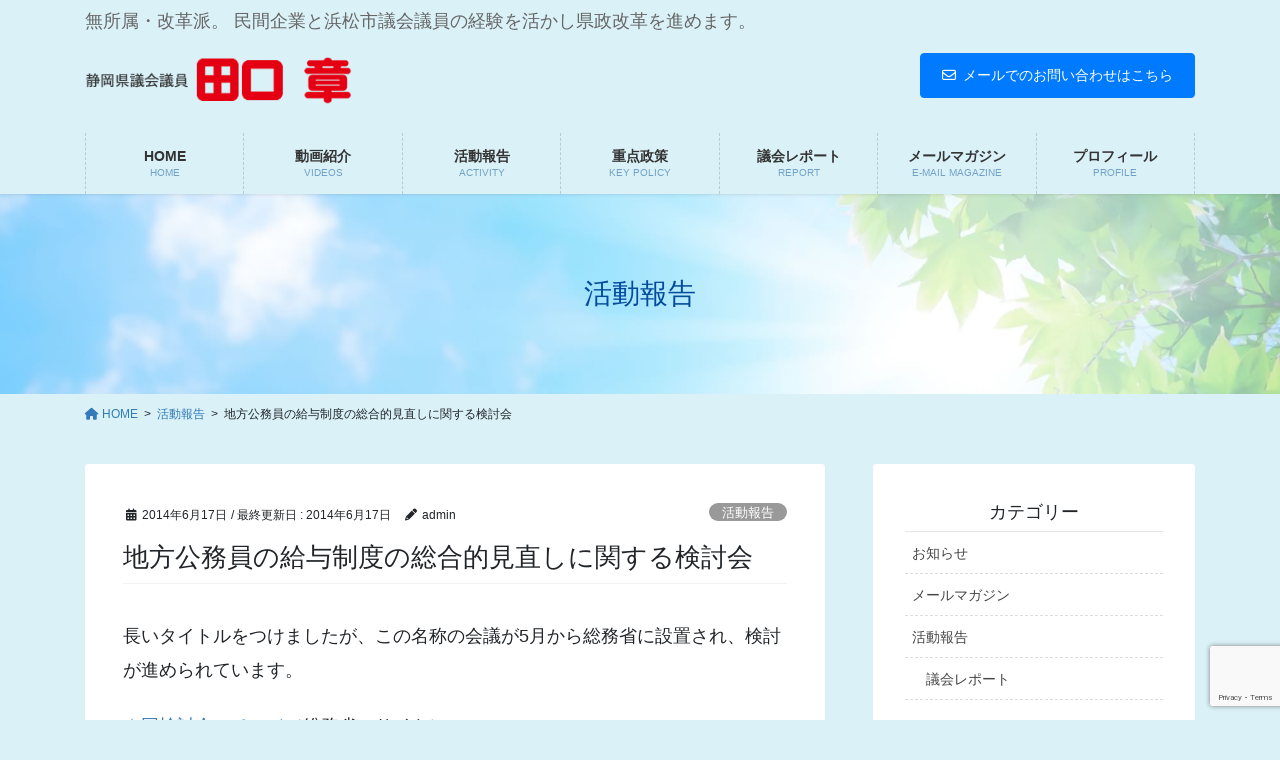

--- FILE ---
content_type: text/html; charset=UTF-8
request_url: https://a-taguchi.com/2014/06/17/%E5%9C%B0%E6%96%B9%E5%85%AC%E5%8B%99%E5%93%A1%E3%81%AE%E7%B5%A6%E4%B8%8E%E5%88%B6%E5%BA%A6%E3%81%AE%E7%B7%8F%E5%90%88%E7%9A%84%E8%A6%8B%E7%9B%B4%E3%81%97%E3%81%AB%E9%96%A2%E3%81%99%E3%82%8B%E6%A4%9C/
body_size: 62817
content:
<!DOCTYPE html>
<html lang="ja">
<head>
<meta charset="utf-8">
<meta http-equiv="X-UA-Compatible" content="IE=edge">
<meta name="viewport" content="width=device-width, initial-scale=1">
<!-- Google tag (gtag.js) --><script async src="https://www.googletagmanager.com/gtag/js?id=UA-38887812-1"></script><script>window.dataLayer = window.dataLayer || [];function gtag(){dataLayer.push(arguments);}gtag('js', new Date());gtag('config', 'UA-38887812-1');</script>
<title>地方公務員の給与制度の総合的見直しに関する検討会 | 田口 章 オフィシャルサイト</title>
<meta name='robots' content='max-image-preview:large' />
<link rel="alternate" type="application/rss+xml" title="田口 章 オフィシャルサイト &raquo; フィード" href="https://a-taguchi.com/feed/" />
<meta name="description" content="長いタイトルをつけましたが、この名称の会議が5月から総務省に設置され、検討が進められています。★同検討会のページ（総務省のサイト）発端は昨年11月の閣議決定です。★公務員の給与改定に関する取扱いについて（H25.11.15閣議決定）（PDF）この最後の3行に書かれているとおり、国家公務員の動向を見ながら進められています。国の動向は次の資料に書かれています。★人事院給与局説明資料（PDF）この資料の「給与制度の総合的見直しの方向性" /><script type="text/javascript">
window._wpemojiSettings = {"baseUrl":"https:\/\/s.w.org\/images\/core\/emoji\/14.0.0\/72x72\/","ext":".png","svgUrl":"https:\/\/s.w.org\/images\/core\/emoji\/14.0.0\/svg\/","svgExt":".svg","source":{"concatemoji":"https:\/\/a-taguchi.com\/wp\/wp-includes\/js\/wp-emoji-release.min.js?ver=6.3.7"}};
/*! This file is auto-generated */
!function(i,n){var o,s,e;function c(e){try{var t={supportTests:e,timestamp:(new Date).valueOf()};sessionStorage.setItem(o,JSON.stringify(t))}catch(e){}}function p(e,t,n){e.clearRect(0,0,e.canvas.width,e.canvas.height),e.fillText(t,0,0);var t=new Uint32Array(e.getImageData(0,0,e.canvas.width,e.canvas.height).data),r=(e.clearRect(0,0,e.canvas.width,e.canvas.height),e.fillText(n,0,0),new Uint32Array(e.getImageData(0,0,e.canvas.width,e.canvas.height).data));return t.every(function(e,t){return e===r[t]})}function u(e,t,n){switch(t){case"flag":return n(e,"\ud83c\udff3\ufe0f\u200d\u26a7\ufe0f","\ud83c\udff3\ufe0f\u200b\u26a7\ufe0f")?!1:!n(e,"\ud83c\uddfa\ud83c\uddf3","\ud83c\uddfa\u200b\ud83c\uddf3")&&!n(e,"\ud83c\udff4\udb40\udc67\udb40\udc62\udb40\udc65\udb40\udc6e\udb40\udc67\udb40\udc7f","\ud83c\udff4\u200b\udb40\udc67\u200b\udb40\udc62\u200b\udb40\udc65\u200b\udb40\udc6e\u200b\udb40\udc67\u200b\udb40\udc7f");case"emoji":return!n(e,"\ud83e\udef1\ud83c\udffb\u200d\ud83e\udef2\ud83c\udfff","\ud83e\udef1\ud83c\udffb\u200b\ud83e\udef2\ud83c\udfff")}return!1}function f(e,t,n){var r="undefined"!=typeof WorkerGlobalScope&&self instanceof WorkerGlobalScope?new OffscreenCanvas(300,150):i.createElement("canvas"),a=r.getContext("2d",{willReadFrequently:!0}),o=(a.textBaseline="top",a.font="600 32px Arial",{});return e.forEach(function(e){o[e]=t(a,e,n)}),o}function t(e){var t=i.createElement("script");t.src=e,t.defer=!0,i.head.appendChild(t)}"undefined"!=typeof Promise&&(o="wpEmojiSettingsSupports",s=["flag","emoji"],n.supports={everything:!0,everythingExceptFlag:!0},e=new Promise(function(e){i.addEventListener("DOMContentLoaded",e,{once:!0})}),new Promise(function(t){var n=function(){try{var e=JSON.parse(sessionStorage.getItem(o));if("object"==typeof e&&"number"==typeof e.timestamp&&(new Date).valueOf()<e.timestamp+604800&&"object"==typeof e.supportTests)return e.supportTests}catch(e){}return null}();if(!n){if("undefined"!=typeof Worker&&"undefined"!=typeof OffscreenCanvas&&"undefined"!=typeof URL&&URL.createObjectURL&&"undefined"!=typeof Blob)try{var e="postMessage("+f.toString()+"("+[JSON.stringify(s),u.toString(),p.toString()].join(",")+"));",r=new Blob([e],{type:"text/javascript"}),a=new Worker(URL.createObjectURL(r),{name:"wpTestEmojiSupports"});return void(a.onmessage=function(e){c(n=e.data),a.terminate(),t(n)})}catch(e){}c(n=f(s,u,p))}t(n)}).then(function(e){for(var t in e)n.supports[t]=e[t],n.supports.everything=n.supports.everything&&n.supports[t],"flag"!==t&&(n.supports.everythingExceptFlag=n.supports.everythingExceptFlag&&n.supports[t]);n.supports.everythingExceptFlag=n.supports.everythingExceptFlag&&!n.supports.flag,n.DOMReady=!1,n.readyCallback=function(){n.DOMReady=!0}}).then(function(){return e}).then(function(){var e;n.supports.everything||(n.readyCallback(),(e=n.source||{}).concatemoji?t(e.concatemoji):e.wpemoji&&e.twemoji&&(t(e.twemoji),t(e.wpemoji)))}))}((window,document),window._wpemojiSettings);
</script>
<style type="text/css">
img.wp-smiley,
img.emoji {
	display: inline !important;
	border: none !important;
	box-shadow: none !important;
	height: 1em !important;
	width: 1em !important;
	margin: 0 0.07em !important;
	vertical-align: -0.1em !important;
	background: none !important;
	padding: 0 !important;
}
</style>
	<link rel='stylesheet' id='vkExUnit_common_style-css' href='https://a-taguchi.com/wp/wp-content/plugins/vk-all-in-one-expansion-unit/assets/css/vkExUnit_style.css?ver=9.97.0.1' type='text/css' media='all' />
<style id='vkExUnit_common_style-inline-css' type='text/css'>
.veu_promotion-alert__content--text { border: 1px solid rgba(0,0,0,0.125); padding: 0.5em 1em; border-radius: var(--vk-size-radius); margin-bottom: var(--vk-margin-block-bottom); font-size: 0.875rem; } /* Alert Content部分に段落タグを入れた場合に最後の段落の余白を0にする */ .veu_promotion-alert__content--text p:last-of-type{ margin-bottom:0; margin-top: 0; }
:root {--ver_page_top_button_url:url(https://a-taguchi.com/wp/wp-content/plugins/vk-all-in-one-expansion-unit/assets/images/to-top-btn-icon.svg);}@font-face {font-weight: normal;font-style: normal;font-family: "vk_sns";src: url("https://a-taguchi.com/wp/wp-content/plugins/vk-all-in-one-expansion-unit/inc/sns/icons/fonts/vk_sns.eot?-bq20cj");src: url("https://a-taguchi.com/wp/wp-content/plugins/vk-all-in-one-expansion-unit/inc/sns/icons/fonts/vk_sns.eot?#iefix-bq20cj") format("embedded-opentype"),url("https://a-taguchi.com/wp/wp-content/plugins/vk-all-in-one-expansion-unit/inc/sns/icons/fonts/vk_sns.woff?-bq20cj") format("woff"),url("https://a-taguchi.com/wp/wp-content/plugins/vk-all-in-one-expansion-unit/inc/sns/icons/fonts/vk_sns.ttf?-bq20cj") format("truetype"),url("https://a-taguchi.com/wp/wp-content/plugins/vk-all-in-one-expansion-unit/inc/sns/icons/fonts/vk_sns.svg?-bq20cj#vk_sns") format("svg");}
</style>
<link rel='stylesheet' id='wp-block-library-css' href='https://a-taguchi.com/wp/wp-includes/css/dist/block-library/style.min.css?ver=6.3.7' type='text/css' media='all' />
<style id='wp-block-library-inline-css' type='text/css'>
/* VK Color Palettes */
</style>
<style id='js-archive-list-archive-widget-style-inline-css' type='text/css'>
/*!***************************************************************************************************************************************************************************************************************************************!*\
  !*** css ./node_modules/css-loader/dist/cjs.js??ruleSet[1].rules[4].use[1]!./node_modules/postcss-loader/dist/cjs.js??ruleSet[1].rules[4].use[2]!./node_modules/sass-loader/dist/cjs.js??ruleSet[1].rules[4].use[3]!./src/style.scss ***!
  \***************************************************************************************************************************************************************************************************************************************/
@charset "UTF-8";
/**
 * The following styles get applied both on the front of your site
 * and in the editor.
 *
 * Replace them with your own styles or remove the file completely.
 */
.js-archive-list a,
.js-archive-list a:focus,
.js-archive-list a:hover {
  text-decoration: none;
}
.js-archive-list .loading {
  display: inline-block;
  padding-left: 5px;
  vertical-align: middle;
  width: 25px;
}

.jal-hide {
  display: none;
}

.widget_jaw_widget ul.jaw_widget,
ul.jaw_widget ul,
body .wp-block-js-archive-list-archive-widget ul.jaw_widget,
body .wp-block-js-archive-list-archive-widget ul.jaw_widget ul,
body ul.jaw_widget {
  list-style: none;
  margin-left: 0;
  padding-left: 0;
}

.widget_jaw_widget ul.jaw_widget li,
.wp-block-js-archive-list-archive-widget ul.jaw_widget li,
.jaw_widget ul li {
  padding-left: 1rem;
  list-style: none;
}
.widget_jaw_widget ul.jaw_widget li::before,
.wp-block-js-archive-list-archive-widget ul.jaw_widget li::before,
.jaw_widget ul li::before {
  content: "";
}
.widget_jaw_widget ul.jaw_widget li .post-date,
.wp-block-js-archive-list-archive-widget ul.jaw_widget li .post-date,
.jaw_widget ul li .post-date {
  padding-left: 5px;
}
.widget_jaw_widget ul.jaw_widget li .post-date::before,
.wp-block-js-archive-list-archive-widget ul.jaw_widget li .post-date::before,
.jaw_widget ul li .post-date::before {
  content: "—";
  padding-right: 5px;
}

/** Bullet's padding **/
.jaw_symbol {
  margin-right: 0.5rem;
}

/*# sourceMappingURL=style-index.css.map*/
</style>
<link rel='stylesheet' id='vk-blocks/blog_card-css' href='https://a-taguchi.com/wp/wp-content/plugins/vk-blocks-pro/build/_pro/blog-card/style.css?ver=1.62.0.0' type='text/css' media='all' />
<link rel='stylesheet' id='vk-blocks/blog_card_excerpt-css' href='https://a-taguchi.com/wp/wp-content/plugins/vk-blocks-pro/build/_pro/blog-card-excerpt/style.css?ver=1.62.0.0' type='text/css' media='all' />
<style id='classic-theme-styles-inline-css' type='text/css'>
/*! This file is auto-generated */
.wp-block-button__link{color:#fff;background-color:#32373c;border-radius:9999px;box-shadow:none;text-decoration:none;padding:calc(.667em + 2px) calc(1.333em + 2px);font-size:1.125em}.wp-block-file__button{background:#32373c;color:#fff;text-decoration:none}
</style>
<style id='global-styles-inline-css' type='text/css'>
body{--wp--preset--color--black: #000000;--wp--preset--color--cyan-bluish-gray: #abb8c3;--wp--preset--color--white: #ffffff;--wp--preset--color--pale-pink: #f78da7;--wp--preset--color--vivid-red: #cf2e2e;--wp--preset--color--luminous-vivid-orange: #ff6900;--wp--preset--color--luminous-vivid-amber: #fcb900;--wp--preset--color--light-green-cyan: #7bdcb5;--wp--preset--color--vivid-green-cyan: #00d084;--wp--preset--color--pale-cyan-blue: #8ed1fc;--wp--preset--color--vivid-cyan-blue: #0693e3;--wp--preset--color--vivid-purple: #9b51e0;--wp--preset--gradient--vivid-cyan-blue-to-vivid-purple: linear-gradient(135deg,rgba(6,147,227,1) 0%,rgb(155,81,224) 100%);--wp--preset--gradient--light-green-cyan-to-vivid-green-cyan: linear-gradient(135deg,rgb(122,220,180) 0%,rgb(0,208,130) 100%);--wp--preset--gradient--luminous-vivid-amber-to-luminous-vivid-orange: linear-gradient(135deg,rgba(252,185,0,1) 0%,rgba(255,105,0,1) 100%);--wp--preset--gradient--luminous-vivid-orange-to-vivid-red: linear-gradient(135deg,rgba(255,105,0,1) 0%,rgb(207,46,46) 100%);--wp--preset--gradient--very-light-gray-to-cyan-bluish-gray: linear-gradient(135deg,rgb(238,238,238) 0%,rgb(169,184,195) 100%);--wp--preset--gradient--cool-to-warm-spectrum: linear-gradient(135deg,rgb(74,234,220) 0%,rgb(151,120,209) 20%,rgb(207,42,186) 40%,rgb(238,44,130) 60%,rgb(251,105,98) 80%,rgb(254,248,76) 100%);--wp--preset--gradient--blush-light-purple: linear-gradient(135deg,rgb(255,206,236) 0%,rgb(152,150,240) 100%);--wp--preset--gradient--blush-bordeaux: linear-gradient(135deg,rgb(254,205,165) 0%,rgb(254,45,45) 50%,rgb(107,0,62) 100%);--wp--preset--gradient--luminous-dusk: linear-gradient(135deg,rgb(255,203,112) 0%,rgb(199,81,192) 50%,rgb(65,88,208) 100%);--wp--preset--gradient--pale-ocean: linear-gradient(135deg,rgb(255,245,203) 0%,rgb(182,227,212) 50%,rgb(51,167,181) 100%);--wp--preset--gradient--electric-grass: linear-gradient(135deg,rgb(202,248,128) 0%,rgb(113,206,126) 100%);--wp--preset--gradient--midnight: linear-gradient(135deg,rgb(2,3,129) 0%,rgb(40,116,252) 100%);--wp--preset--font-size--small: 13px;--wp--preset--font-size--medium: 20px;--wp--preset--font-size--large: 36px;--wp--preset--font-size--x-large: 42px;--wp--preset--spacing--20: 0.44rem;--wp--preset--spacing--30: 0.67rem;--wp--preset--spacing--40: 1rem;--wp--preset--spacing--50: 1.5rem;--wp--preset--spacing--60: 2.25rem;--wp--preset--spacing--70: 3.38rem;--wp--preset--spacing--80: 5.06rem;--wp--preset--shadow--natural: 6px 6px 9px rgba(0, 0, 0, 0.2);--wp--preset--shadow--deep: 12px 12px 50px rgba(0, 0, 0, 0.4);--wp--preset--shadow--sharp: 6px 6px 0px rgba(0, 0, 0, 0.2);--wp--preset--shadow--outlined: 6px 6px 0px -3px rgba(255, 255, 255, 1), 6px 6px rgba(0, 0, 0, 1);--wp--preset--shadow--crisp: 6px 6px 0px rgba(0, 0, 0, 1);}:where(.is-layout-flex){gap: 0.5em;}:where(.is-layout-grid){gap: 0.5em;}body .is-layout-flow > .alignleft{float: left;margin-inline-start: 0;margin-inline-end: 2em;}body .is-layout-flow > .alignright{float: right;margin-inline-start: 2em;margin-inline-end: 0;}body .is-layout-flow > .aligncenter{margin-left: auto !important;margin-right: auto !important;}body .is-layout-constrained > .alignleft{float: left;margin-inline-start: 0;margin-inline-end: 2em;}body .is-layout-constrained > .alignright{float: right;margin-inline-start: 2em;margin-inline-end: 0;}body .is-layout-constrained > .aligncenter{margin-left: auto !important;margin-right: auto !important;}body .is-layout-constrained > :where(:not(.alignleft):not(.alignright):not(.alignfull)){max-width: var(--wp--style--global--content-size);margin-left: auto !important;margin-right: auto !important;}body .is-layout-constrained > .alignwide{max-width: var(--wp--style--global--wide-size);}body .is-layout-flex{display: flex;}body .is-layout-flex{flex-wrap: wrap;align-items: center;}body .is-layout-flex > *{margin: 0;}body .is-layout-grid{display: grid;}body .is-layout-grid > *{margin: 0;}:where(.wp-block-columns.is-layout-flex){gap: 2em;}:where(.wp-block-columns.is-layout-grid){gap: 2em;}:where(.wp-block-post-template.is-layout-flex){gap: 1.25em;}:where(.wp-block-post-template.is-layout-grid){gap: 1.25em;}.has-black-color{color: var(--wp--preset--color--black) !important;}.has-cyan-bluish-gray-color{color: var(--wp--preset--color--cyan-bluish-gray) !important;}.has-white-color{color: var(--wp--preset--color--white) !important;}.has-pale-pink-color{color: var(--wp--preset--color--pale-pink) !important;}.has-vivid-red-color{color: var(--wp--preset--color--vivid-red) !important;}.has-luminous-vivid-orange-color{color: var(--wp--preset--color--luminous-vivid-orange) !important;}.has-luminous-vivid-amber-color{color: var(--wp--preset--color--luminous-vivid-amber) !important;}.has-light-green-cyan-color{color: var(--wp--preset--color--light-green-cyan) !important;}.has-vivid-green-cyan-color{color: var(--wp--preset--color--vivid-green-cyan) !important;}.has-pale-cyan-blue-color{color: var(--wp--preset--color--pale-cyan-blue) !important;}.has-vivid-cyan-blue-color{color: var(--wp--preset--color--vivid-cyan-blue) !important;}.has-vivid-purple-color{color: var(--wp--preset--color--vivid-purple) !important;}.has-black-background-color{background-color: var(--wp--preset--color--black) !important;}.has-cyan-bluish-gray-background-color{background-color: var(--wp--preset--color--cyan-bluish-gray) !important;}.has-white-background-color{background-color: var(--wp--preset--color--white) !important;}.has-pale-pink-background-color{background-color: var(--wp--preset--color--pale-pink) !important;}.has-vivid-red-background-color{background-color: var(--wp--preset--color--vivid-red) !important;}.has-luminous-vivid-orange-background-color{background-color: var(--wp--preset--color--luminous-vivid-orange) !important;}.has-luminous-vivid-amber-background-color{background-color: var(--wp--preset--color--luminous-vivid-amber) !important;}.has-light-green-cyan-background-color{background-color: var(--wp--preset--color--light-green-cyan) !important;}.has-vivid-green-cyan-background-color{background-color: var(--wp--preset--color--vivid-green-cyan) !important;}.has-pale-cyan-blue-background-color{background-color: var(--wp--preset--color--pale-cyan-blue) !important;}.has-vivid-cyan-blue-background-color{background-color: var(--wp--preset--color--vivid-cyan-blue) !important;}.has-vivid-purple-background-color{background-color: var(--wp--preset--color--vivid-purple) !important;}.has-black-border-color{border-color: var(--wp--preset--color--black) !important;}.has-cyan-bluish-gray-border-color{border-color: var(--wp--preset--color--cyan-bluish-gray) !important;}.has-white-border-color{border-color: var(--wp--preset--color--white) !important;}.has-pale-pink-border-color{border-color: var(--wp--preset--color--pale-pink) !important;}.has-vivid-red-border-color{border-color: var(--wp--preset--color--vivid-red) !important;}.has-luminous-vivid-orange-border-color{border-color: var(--wp--preset--color--luminous-vivid-orange) !important;}.has-luminous-vivid-amber-border-color{border-color: var(--wp--preset--color--luminous-vivid-amber) !important;}.has-light-green-cyan-border-color{border-color: var(--wp--preset--color--light-green-cyan) !important;}.has-vivid-green-cyan-border-color{border-color: var(--wp--preset--color--vivid-green-cyan) !important;}.has-pale-cyan-blue-border-color{border-color: var(--wp--preset--color--pale-cyan-blue) !important;}.has-vivid-cyan-blue-border-color{border-color: var(--wp--preset--color--vivid-cyan-blue) !important;}.has-vivid-purple-border-color{border-color: var(--wp--preset--color--vivid-purple) !important;}.has-vivid-cyan-blue-to-vivid-purple-gradient-background{background: var(--wp--preset--gradient--vivid-cyan-blue-to-vivid-purple) !important;}.has-light-green-cyan-to-vivid-green-cyan-gradient-background{background: var(--wp--preset--gradient--light-green-cyan-to-vivid-green-cyan) !important;}.has-luminous-vivid-amber-to-luminous-vivid-orange-gradient-background{background: var(--wp--preset--gradient--luminous-vivid-amber-to-luminous-vivid-orange) !important;}.has-luminous-vivid-orange-to-vivid-red-gradient-background{background: var(--wp--preset--gradient--luminous-vivid-orange-to-vivid-red) !important;}.has-very-light-gray-to-cyan-bluish-gray-gradient-background{background: var(--wp--preset--gradient--very-light-gray-to-cyan-bluish-gray) !important;}.has-cool-to-warm-spectrum-gradient-background{background: var(--wp--preset--gradient--cool-to-warm-spectrum) !important;}.has-blush-light-purple-gradient-background{background: var(--wp--preset--gradient--blush-light-purple) !important;}.has-blush-bordeaux-gradient-background{background: var(--wp--preset--gradient--blush-bordeaux) !important;}.has-luminous-dusk-gradient-background{background: var(--wp--preset--gradient--luminous-dusk) !important;}.has-pale-ocean-gradient-background{background: var(--wp--preset--gradient--pale-ocean) !important;}.has-electric-grass-gradient-background{background: var(--wp--preset--gradient--electric-grass) !important;}.has-midnight-gradient-background{background: var(--wp--preset--gradient--midnight) !important;}.has-small-font-size{font-size: var(--wp--preset--font-size--small) !important;}.has-medium-font-size{font-size: var(--wp--preset--font-size--medium) !important;}.has-large-font-size{font-size: var(--wp--preset--font-size--large) !important;}.has-x-large-font-size{font-size: var(--wp--preset--font-size--x-large) !important;}
.wp-block-navigation a:where(:not(.wp-element-button)){color: inherit;}
:where(.wp-block-post-template.is-layout-flex){gap: 1.25em;}:where(.wp-block-post-template.is-layout-grid){gap: 1.25em;}
:where(.wp-block-columns.is-layout-flex){gap: 2em;}:where(.wp-block-columns.is-layout-grid){gap: 2em;}
.wp-block-pullquote{font-size: 1.5em;line-height: 1.6;}
</style>
<link rel='stylesheet' id='contact-form-7-css' href='https://a-taguchi.com/wp/wp-content/plugins/contact-form-7/includes/css/styles.css?ver=5.9.3' type='text/css' media='all' />
<link rel='stylesheet' id='veu-cta-css' href='https://a-taguchi.com/wp/wp-content/plugins/vk-all-in-one-expansion-unit/inc/call-to-action/package/assets/css/style.css?ver=9.97.0.1' type='text/css' media='all' />
<link rel='stylesheet' id='vk-swiper-style-css' href='https://a-taguchi.com/wp/wp-content/plugins/vk-blocks-pro/vendor/vektor-inc/vk-swiper/src/assets/css/swiper-bundle.min.css?ver=9.3.2' type='text/css' media='all' />
<link rel='stylesheet' id='bootstrap-4-style-css' href='https://a-taguchi.com/wp/wp-content/themes/lightning-pro/library/bootstrap-4/css/bootstrap.min.css?ver=4.5.0' type='text/css' media='all' />
<link rel='stylesheet' id='lightning-common-style-css' href='https://a-taguchi.com/wp/wp-content/themes/lightning-pro/assets/css/common.css?ver=8.17.2' type='text/css' media='all' />
<style id='lightning-common-style-inline-css' type='text/css'>
/* vk-mobile-nav */:root {--vk-mobile-nav-menu-btn-bg-src: url("https://a-taguchi.com/wp/wp-content/themes/lightning-pro/inc/vk-mobile-nav/package/images/vk-menu-btn-black.svg");--vk-mobile-nav-menu-btn-close-bg-src: url("https://a-taguchi.com/wp/wp-content/themes/lightning-pro/inc/vk-mobile-nav/package/images/vk-menu-close-black.svg");--vk-menu-acc-icon-open-black-bg-src: url("https://a-taguchi.com/wp/wp-content/themes/lightning-pro/inc/vk-mobile-nav/package/images/vk-menu-acc-icon-open-black.svg");--vk-menu-acc-icon-open-white-bg-src: url("https://a-taguchi.com/wp/wp-content/themes/lightning-pro/inc/vk-mobile-nav/package/images/vk-menu-acc-icon-open-white.svg");--vk-menu-acc-icon-close-black-bg-src: url("https://a-taguchi.com/wp/wp-content/themes/lightning-pro/inc/vk-mobile-nav/package/images/vk-menu-close-black.svg");--vk-menu-acc-icon-close-white-bg-src: url("https://a-taguchi.com/wp/wp-content/themes/lightning-pro/inc/vk-mobile-nav/package/images/vk-menu-close-white.svg");}
</style>
<link rel='stylesheet' id='lightning-design-style-css' href='https://a-taguchi.com/wp/wp-content/plugins/lightning-skin-pale/bs4/css/style.css?ver=8.2.2' type='text/css' media='all' />
<style id='lightning-design-style-inline-css' type='text/css'>
a { color:#337ab7; }
/* page header */:root{--vk-page-header-url : url(https://a-taguchi.com/wp/wp-content/uploads/2020/03/header_bg.jpg);}@media ( max-width:575.98px ){:root{--vk-page-header-url : url(https://a-taguchi.com/wp/wp-content/uploads/2020/03/header_bg.jpg);}}.page-header{ position:relative;color:#044b9b;text-align:center;background: var(--vk-page-header-url, url(https://a-taguchi.com/wp/wp-content/uploads/2020/03/header_bg.jpg) ) no-repeat 50% center;background-size: cover;}
.vk-campaign-text{background:#eab010;color:#fff;}.vk-campaign-text_btn,.vk-campaign-text_btn:link,.vk-campaign-text_btn:visited,.vk-campaign-text_btn:focus,.vk-campaign-text_btn:active{background:#fff;color:#4c4c4c;}a.vk-campaign-text_btn:hover{background:#eab010;color:#fff;}.vk-campaign-text_link,.vk-campaign-text_link:link,.vk-campaign-text_link:hover,.vk-campaign-text_link:visited,.vk-campaign-text_link:active,.vk-campaign-text_link:focus{color:#fff;}
</style>
<link rel='stylesheet' id='vk-font-awesome-css' href='https://a-taguchi.com/wp/wp-content/themes/lightning-pro/vendor/vektor-inc/font-awesome-versions/src/versions/6/css/all.min.css?ver=6.1.0' type='text/css' media='all' />
<link rel='stylesheet' id='vk-blocks-build-css-css' href='https://a-taguchi.com/wp/wp-content/plugins/vk-blocks-pro/build/block-build.css?ver=1.62.0.0' type='text/css' media='all' />
<style id='vk-blocks-build-css-inline-css' type='text/css'>
:root {--vk_flow-arrow: url(https://a-taguchi.com/wp/wp-content/plugins/vk-blocks-pro/inc/vk-blocks/images/arrow_bottom.svg);--vk_image-mask-wave01: url(https://a-taguchi.com/wp/wp-content/plugins/vk-blocks-pro/inc/vk-blocks/images/wave01.svg);--vk_image-mask-wave02: url(https://a-taguchi.com/wp/wp-content/plugins/vk-blocks-pro/inc/vk-blocks/images/wave02.svg);--vk_image-mask-wave03: url(https://a-taguchi.com/wp/wp-content/plugins/vk-blocks-pro/inc/vk-blocks/images/wave03.svg);--vk_image-mask-wave04: url(https://a-taguchi.com/wp/wp-content/plugins/vk-blocks-pro/inc/vk-blocks/images/wave04.svg);}

	:root {

		--vk-balloon-border-width:1px;

		--vk-balloon-speech-offset:-12px;
	}
	
</style>
<link rel='stylesheet' id='lightning-late-load-style-css' href='https://a-taguchi.com/wp/wp-content/plugins/lightning-skin-pale/bs4/css/style-late.css?ver=8.2.2' type='text/css' media='all' />
<link rel='stylesheet' id='lightning-theme-style-css' href='https://a-taguchi.com/wp/wp-content/themes/lightning-pro-child/style.css?ver=8.17.2' type='text/css' media='all' />
<link rel='stylesheet' id='lightning-pale-icons-css' href='https://a-taguchi.com/wp/wp-content/plugins/lightning-skin-pale/icons/style.css?ver=8.2.2' type='text/css' media='all' />
<script type='text/javascript' src='https://a-taguchi.com/wp/wp-includes/js/jquery/jquery.min.js?ver=3.7.0' id='jquery-core-js'></script>
<script type='text/javascript' src='https://a-taguchi.com/wp/wp-includes/js/jquery/jquery-migrate.min.js?ver=3.4.1' id='jquery-migrate-js'></script>
<link rel="https://api.w.org/" href="https://a-taguchi.com/wp-json/" /><link rel="alternate" type="application/json" href="https://a-taguchi.com/wp-json/wp/v2/posts/630" /><link rel="EditURI" type="application/rsd+xml" title="RSD" href="https://a-taguchi.com/wp/xmlrpc.php?rsd" />
<meta name="generator" content="WordPress 6.3.7" />
<link rel="canonical" href="https://a-taguchi.com/2014/06/17/%e5%9c%b0%e6%96%b9%e5%85%ac%e5%8b%99%e5%93%a1%e3%81%ae%e7%b5%a6%e4%b8%8e%e5%88%b6%e5%ba%a6%e3%81%ae%e7%b7%8f%e5%90%88%e7%9a%84%e8%a6%8b%e7%9b%b4%e3%81%97%e3%81%ab%e9%96%a2%e3%81%99%e3%82%8b%e6%a4%9c/" />
<link rel='shortlink' href='https://a-taguchi.com/?p=630' />
<link rel="alternate" type="application/json+oembed" href="https://a-taguchi.com/wp-json/oembed/1.0/embed?url=https%3A%2F%2Fa-taguchi.com%2F2014%2F06%2F17%2F%25e5%259c%25b0%25e6%2596%25b9%25e5%2585%25ac%25e5%258b%2599%25e5%2593%25a1%25e3%2581%25ae%25e7%25b5%25a6%25e4%25b8%258e%25e5%2588%25b6%25e5%25ba%25a6%25e3%2581%25ae%25e7%25b7%258f%25e5%2590%2588%25e7%259a%2584%25e8%25a6%258b%25e7%259b%25b4%25e3%2581%2597%25e3%2581%25ab%25e9%2596%25a2%25e3%2581%2599%25e3%2582%258b%25e6%25a4%259c%2F" />
<link rel="alternate" type="text/xml+oembed" href="https://a-taguchi.com/wp-json/oembed/1.0/embed?url=https%3A%2F%2Fa-taguchi.com%2F2014%2F06%2F17%2F%25e5%259c%25b0%25e6%2596%25b9%25e5%2585%25ac%25e5%258b%2599%25e5%2593%25a1%25e3%2581%25ae%25e7%25b5%25a6%25e4%25b8%258e%25e5%2588%25b6%25e5%25ba%25a6%25e3%2581%25ae%25e7%25b7%258f%25e5%2590%2588%25e7%259a%2584%25e8%25a6%258b%25e7%259b%25b4%25e3%2581%2597%25e3%2581%25ab%25e9%2596%25a2%25e3%2581%2599%25e3%2582%258b%25e6%25a4%259c%2F&#038;format=xml" />
<style id="lightning-color-custom-for-plugins" type="text/css">/* ltg theme common */.color_key_bg,.color_key_bg_hover:hover{background-color: #337ab7;}.color_key_txt,.color_key_txt_hover:hover{color: #337ab7;}.color_key_border,.color_key_border_hover:hover{border-color: #337ab7;}.color_key_dark_bg,.color_key_dark_bg_hover:hover{background-color: #2e6da4;}.color_key_dark_txt,.color_key_dark_txt_hover:hover{color: #2e6da4;}.color_key_dark_border,.color_key_dark_border_hover:hover{border-color: #2e6da4;}</style><style id="lightning-pale-custom" type="text/css">/* Pale custom */h2,.h2 { border-top-color: #2e6da4; }h3,.h3,.veu_card .veu_card_title { border-left-color:#2e6da4; }h4,.h4 { border-bottom-color:#2e6da4; }ul.page-numbers li span.page-numbers.current,.page-link dl .post-page-numbers.current { background-color:#2e6da4; }ul.gMenu>li>a:before,.navbar-brand a:hover,.veu_pageList_ancestor ul.pageList a:hover,.nav>li>a:focus, .nav>li>a:hover,.subSection li a:hover,.subSection li.current-cat>a,.subSection li.current_page_item>a {color: #2e6da4;}.media .media-body .media-heading a:hover { color: #2e6da4; }ul.page-numbers li span.page-numbers.current { background-color:#2e6da4; }.pager li > a { border-color:#2e6da4; color:#2e6da4; }.pager li > a:hover { background-color:#2e6da4; color:#fff; }dl dt:before { color:#2e6da4; }dl.veu_qaItem dt:before{background-color: #2e6da4;}dl.veu_qaItem dd:before {border-color: #2e6da4;color: #2e6da4;}.page-header { background-color:#2e6da4; }.veu_pageList_ancestor ul.pageList .current_page_item>a,.veu_leadTxt,.entry-body .leadTxt,.veu_color_txt_key {color:#2e6da4;}.veu_adminEdit .btn-default {color: #2e6da4;border-color:#2e6da4;}.veu_3prArea .linkurl a:focus,.veu_3prArea .linkurl a:hover,.btn-primary:focus,.btn-primary:hover {border-color: #2e6da4;background-color: #2e6da4;}.btn-default{border-color: #2e6da4;color: #2e6da4;}.btn-default:focus,.btn-default:hover{border-color:#2e6da4;background-color:#2e6da4;}.page_top_btn {box-shadow: 0 0 0 1px #2e6da4;background-color:#2e6da4;　}@media (min-width: 992px){ul.gMenu > li .gMenu_description { color: #2e6da4; }ul.gMenu > li:hover > a .gMenu_description,ul.gMenu > li.current-post-ancestor > a .gMenu_description,ul.gMenu > li.current-menu-item > a .gMenu_description,ul.gMenu > li.current-menu-parent > a .gMenu_description,ul.gMenu > li.current-menu-ancestor > a .gMenu_description,ul.gMenu > li.current_page_parent > a .gMenu_description,ul.gMenu > li.current_page_ancestor > a .gMenu_description { color: #2e6da4; }ul.gMenu a:hover { color: #2e6da4; }ul.gMenu > li > ul.sub-menu { background-color:#2e6da4 }ul.gMenu > li > ul.sub-menu li a{ border-bottom:1px solid #2e6da4; }ul.gMenu > li > ul.sub-menu li a {background-color: #2e6da4;}ul.gMenu > li > ul.sub-menu li a:hover{ background-color: #2e6da4;}}@media (min-width: 768px){ul.gMenu > li > a:hover .gMenu_description { color: #2e6da4; }}@media (max-width: 992px){ul.gMenu>li .sub-menu li a:before,.vk-mobile-nav nav ul li a:before,.vk-mobile-nav nav ul li .sub-menu li a:before { color: #2e6da4; }}.siteContent .btn-default:after { border-color: #2e6da4;}.siteContent .btn-primary,.siteContent a:after.btn-primary{ border-color: #2e6da4;}.siteContent .btn-primar:hover{ border-color: #2e6da4;}.siteContent .btn-primary:focus:after,.siteContent .btn-primary:hover:after { border-color:#2e6da4; }ul.page-numbers li span.page-numbers.current{ background-color:#2e6da4 }.pager li > a:hover{ background-color: #2e6da4; color: #fff; }.veu_3prArea .btn-default:after { color:#2e6da4; }.veu_sitemap .sitemap-col .link-list li a:hover { color: #2e6da4; }footer .widget_pages ul li a:hover,.widget_nav_menu ul li a:hover,.widget_archive ul li a:hover,.widget_categories ul li a:hover,.widget_recent_entries ul li a:hover{ color: #2e6da4; }.veu_newPosts ul.postList li .taxonomies a{ color:#2e6da4; border-color:#2e6da4; }.veu_newPosts ul.postList li .taxonomies a:hover{ background-color:#2e6da4; border-color:#2e6da4; }.mainSection .veu_newPosts.pt_0 .media-body .media-taxonomy a:hover{ color: #2e6da4; }.mainSection .veu_newPosts.pt_0 .media-body .media-taxonomy:after{ border-top: solid 1px #2e6da4; }.media .media-body .media-heading a:hover{ color: #2e6da4; }body, .header_scrolled .gMenu_outer, .gMenu_outer, .vk-mobile-nav.siteHeader{background-color:#d9f1f7;}:root {--g_nav_main_acc_icon_open_url:url(https://a-taguchi.com/wp/wp-content/themes/lightning-pro/inc/vk-mobile-nav/package/images/vk-menu-acc-icon-open-black.svg);--g_nav_main_acc_icon_close_url: url(https://a-taguchi.com/wp/wp-content/themes/lightning-pro/inc/vk-mobile-nav/package/images/vk-menu-close-black.svg);--g_nav_sub_acc_icon_open_url: url(https://a-taguchi.com/wp/wp-content/themes/lightning-pro/inc/vk-mobile-nav/package/images/vk-menu-acc-icon-open-white.svg);--g_nav_sub_acc_icon_close_url: url(https://a-taguchi.com/wp/wp-content/themes/lightning-pro/inc/vk-mobile-nav/package/images/vk-menu-close-white.svg);}</style><!-- Vipers Video Quicktags v6.6.0 | http://www.viper007bond.com/wordpress-plugins/vipers-video-quicktags/ -->
<style type="text/css">
.vvqbox { display: block; max-width: 100%; visibility: visible !important; margin: 10px auto; } .vvqbox img { max-width: 100%; height: 100%; } .vvqbox object { max-width: 100%; } 
</style>
<script type="text/javascript">
// <![CDATA[
	var vvqflashvars = {};
	var vvqparams = { wmode: "opaque", allowfullscreen: "true", allowscriptaccess: "always" };
	var vvqattributes = {};
	var vvqexpressinstall = "https://a-taguchi.com/wp/wp-content/plugins/vipers-video-quicktags/resources/expressinstall.swf";
// ]]>
</script>
<!-- [ VK All in One Expansion Unit OGP ] -->
<meta property="og:site_name" content="田口 章 オフィシャルサイト" />
<meta property="og:url" content="https://a-taguchi.com/2014/06/17/%e5%9c%b0%e6%96%b9%e5%85%ac%e5%8b%99%e5%93%a1%e3%81%ae%e7%b5%a6%e4%b8%8e%e5%88%b6%e5%ba%a6%e3%81%ae%e7%b7%8f%e5%90%88%e7%9a%84%e8%a6%8b%e7%9b%b4%e3%81%97%e3%81%ab%e9%96%a2%e3%81%99%e3%82%8b%e6%a4%9c/" />
<meta property="og:title" content="地方公務員の給与制度の総合的見直しに関する検討会 | 田口 章 オフィシャルサイト" />
<meta property="og:description" content="長いタイトルをつけましたが、この名称の会議が5月から総務省に設置され、検討が進められています。★同検討会のページ（総務省のサイト）発端は昨年11月の閣議決定です。★公務員の給与改定に関する取扱いについて（H25.11.15閣議決定）（PDF）この最後の3行に書かれているとおり、国家公務員の動向を見ながら進められています。国の動向は次の資料に書かれています。★人事院給与局説明資料（PDF）この資料の「給与制度の総合的見直しの方向性" />
<meta property="og:type" content="article" />
<!-- [ / VK All in One Expansion Unit OGP ] -->
<!-- [ VK All in One Expansion Unit twitter card ] -->
<meta name="twitter:card" content="summary_large_image">
<meta name="twitter:description" content="長いタイトルをつけましたが、この名称の会議が5月から総務省に設置され、検討が進められています。★同検討会のページ（総務省のサイト）発端は昨年11月の閣議決定です。★公務員の給与改定に関する取扱いについて（H25.11.15閣議決定）（PDF）この最後の3行に書かれているとおり、国家公務員の動向を見ながら進められています。国の動向は次の資料に書かれています。★人事院給与局説明資料（PDF）この資料の「給与制度の総合的見直しの方向性">
<meta name="twitter:title" content="地方公務員の給与制度の総合的見直しに関する検討会 | 田口 章 オフィシャルサイト">
<meta name="twitter:url" content="https://a-taguchi.com/2014/06/17/%e5%9c%b0%e6%96%b9%e5%85%ac%e5%8b%99%e5%93%a1%e3%81%ae%e7%b5%a6%e4%b8%8e%e5%88%b6%e5%ba%a6%e3%81%ae%e7%b7%8f%e5%90%88%e7%9a%84%e8%a6%8b%e7%9b%b4%e3%81%97%e3%81%ab%e9%96%a2%e3%81%99%e3%82%8b%e6%a4%9c/">
	<meta name="twitter:domain" content="a-taguchi.com">
	<!-- [ / VK All in One Expansion Unit twitter card ] -->
	<link rel="icon" href="https://a-taguchi.com/wp/wp-content/uploads/2020/03/cropped-taguchi_favicon2020-32x32.jpg" sizes="32x32" />
<link rel="icon" href="https://a-taguchi.com/wp/wp-content/uploads/2020/03/cropped-taguchi_favicon2020-192x192.jpg" sizes="192x192" />
<link rel="apple-touch-icon" href="https://a-taguchi.com/wp/wp-content/uploads/2020/03/cropped-taguchi_favicon2020-180x180.jpg" />
<meta name="msapplication-TileImage" content="https://a-taguchi.com/wp/wp-content/uploads/2020/03/cropped-taguchi_favicon2020-270x270.jpg" />
		<style type="text/css" id="wp-custom-css">
			/* 入力項目を見やすくする */
input.wpcf7-form-control.wpcf7-text,
textarea.wpcf7-form-control.wpcf7-textarea {
	width: 100%;
	padding: 8px 15px;
	margin-right: 10px;
	margin-top: 10px;
	border: 1px solid #d0d5d8;
	border-radius: 3px;
}		</style>
		<style type="text/css">/* VK CSS Customize */p { font-size:18px;}/* End VK CSS Customize */</style>
			<!-- [ VK All in One Expansion Unit Article Structure Data ] --><script type="application/ld+json">{"@context":"https://schema.org/","@type":"Article","headline":"地方公務員の給与制度の総合的見直しに関する検討会","image":"","datePublished":"2014-06-17T21:57:02+09:00","dateModified":"2014-06-17T21:57:02+09:00","author":{"@type":"","name":"admin","url":"https://a-taguchi.com/","sameAs":""}}</script><!-- [ / VK All in One Expansion Unit Article Structure Data ] -->
</head>
<body class="post-template-default single single-post postid-630 single-format-standard post-name-%e5%9c%b0%e6%96%b9%e5%85%ac%e5%8b%99%e5%93%a1%e3%81%ae%e7%b5%a6%e4%b8%8e%e5%88%b6%e5%ba%a6%e3%81%ae%e7%b7%8f%e5%90%88%e7%9a%84%e8%a6%8b%e7%9b%b4%e3%81%97%e3%81%ab%e9%96%a2%e3%81%99%e3%82%8b%e6%a4%9c post-type-post vk-blocks bootstrap4 device-pc fa_v6_css">
<a class="skip-link screen-reader-text" href="#main">コンテンツに移動</a>
<a class="skip-link screen-reader-text" href="#vk-mobile-nav">ナビゲーションに移動</a>
<header class="siteHeader">
	<div class="headerTop" id="headerTop"><div class="container"><p class="headerTop_description">無所属・改革派。 民間企業と浜松市議会議員の経験を活かし県政改革を進めます。</p></div><!-- [ / .container ] --></div><!-- [ / #headerTop  ] -->	<div class="container siteHeadContainer">
		<div class="navbar-header">
						<p class="navbar-brand siteHeader_logo">
			<a href="https://a-taguchi.com/">
				<span><img src="https://a-taguchi.com/wp/wp-content/uploads/2020/03/site_logo2020_l.png" alt="田口 章 オフィシャルサイト" /></span>
			</a>
			</p>
			<div class="siteHeader_sub"><p class="contact_txt"></p><div class="contact_btn"><a href="https://a-taguchi.com/contact/" class="btn btn-primary"><i class="far fa-envelope"></i>メールでのお問い合わせはこちら</a></div></div>		</div>

					<div id="gMenu_outer" class="gMenu_outer">
				<nav class="menu-main-menu-container"><ul id="menu-main-menu" class="menu gMenu vk-menu-acc"><li id="menu-item-2483" class="menu-item menu-item-type-post_type menu-item-object-page menu-item-home"><a href="https://a-taguchi.com/"><strong class="gMenu_name">HOME</strong><span class="gMenu_description">HOME</span></a></li>
<li id="menu-item-2533" class="menu-item menu-item-type-custom menu-item-object-custom"><a href="https://a-taguchi.com/videos/"><strong class="gMenu_name">動画紹介</strong><span class="gMenu_description">VIDEOS</span></a></li>
<li id="menu-item-2614" class="menu-item menu-item-type-custom menu-item-object-custom"><a href="https://a-taguchi.com/category/activity/"><strong class="gMenu_name">活動報告</strong><span class="gMenu_description">ACTIVITY</span></a></li>
<li id="menu-item-2608" class="menu-item menu-item-type-post_type menu-item-object-page menu-item-has-children"><a href="https://a-taguchi.com/policy/"><strong class="gMenu_name">重点政策</strong><span class="gMenu_description">KEY POLICY</span></a>
<ul class="sub-menu">
	<li id="menu-item-3418" class="menu-item menu-item-type-post_type menu-item-object-page"><a href="https://a-taguchi.com/policy/policy2022/">政策提言-2023</a></li>
	<li id="menu-item-3488" class="menu-item menu-item-type-post_type menu-item-object-page"><a href="https://a-taguchi.com/policy/report2022/">活動報告-2022</a></li>
	<li id="menu-item-2485" class="menu-item menu-item-type-post_type menu-item-object-page"><a href="https://a-taguchi.com/policy/policy2019/">政策提言-2019</a></li>
	<li id="menu-item-2592" class="menu-item menu-item-type-post_type menu-item-object-page"><a href="https://a-taguchi.com/policy/policy2011/">政策提言-2011</a></li>
	<li id="menu-item-2591" class="menu-item menu-item-type-post_type menu-item-object-page"><a href="https://a-taguchi.com/policy/policy2015/">政策提言-2015</a></li>
</ul>
</li>
<li id="menu-item-2689" class="menu-item menu-item-type-custom menu-item-object-custom"><a href="https://a-taguchi.com/category/%e6%b4%bb%e5%8b%95%e8%a8%98%e9%8c%b2/parliament/"><strong class="gMenu_name">議会レポート</strong><span class="gMenu_description">REPORT</span></a></li>
<li id="menu-item-2787" class="menu-item menu-item-type-post_type menu-item-object-page"><a href="https://a-taguchi.com/e-mail_magazine/"><strong class="gMenu_name">メールマガジン</strong><span class="gMenu_description">E-MAIL MAGAZINE</span></a></li>
<li id="menu-item-2484" class="menu-item menu-item-type-post_type menu-item-object-page"><a href="https://a-taguchi.com/profile/"><strong class="gMenu_name">プロフィール</strong><span class="gMenu_description">PROFILE</span></a></li>
</ul></nav>			</div>
			</div>
	</header>

<div class="section page-header"><div class="container"><div class="row"><div class="col-md-12">
<div class="page-header_pageTitle">
活動報告</div>
</div></div></div></div><!-- [ /.page-header ] -->


<!-- [ .breadSection ] --><div class="section breadSection"><div class="container"><div class="row"><ol class="breadcrumb" itemscope itemtype="https://schema.org/BreadcrumbList"><li id="panHome" itemprop="itemListElement" itemscope itemtype="http://schema.org/ListItem"><a itemprop="item" href="https://a-taguchi.com/"><span itemprop="name"><i class="fa fa-home"></i> HOME</span></a><meta itemprop="position" content="1" /></li><li itemprop="itemListElement" itemscope itemtype="http://schema.org/ListItem"><a itemprop="item" href="https://a-taguchi.com/category/activity/"><span itemprop="name">活動報告</span></a><meta itemprop="position" content="2" /></li><li><span>地方公務員の給与制度の総合的見直しに関する検討会</span><meta itemprop="position" content="3" /></li></ol></div></div></div><!-- [ /.breadSection ] -->

<div class="section siteContent siteContent-base-on">
<div class="container">
<div class="row">

	<div class="col mainSection mainSection-col-two baseSection vk_posts-mainSection mainSection-base-on" id="main" role="main">
				<article id="post-630" class="entry entry-full post-630 post type-post status-publish format-standard hentry category-activity">

	
	
		<header class="entry-header">
			<div class="entry-meta">


<span class="published entry-meta_items">2014年6月17日</span>

<span class="entry-meta_items entry-meta_updated">/ 最終更新日 : <span class="updated">2014年6月17日</span></span>


	
	<span class="vcard author entry-meta_items entry-meta_items_author"><span class="fn">admin</span></span>



<span class="entry-meta_items entry-meta_items_term"><a href="https://a-taguchi.com/category/activity/" class="btn btn-xs btn-primary entry-meta_items_term_button" style="background-color:#999999;border:none;">活動報告</a></span>
</div>
				<h1 class="entry-title">
											地方公務員の給与制度の総合的見直しに関する検討会									</h1>
		</header>

	
	
	<div class="entry-body">
				<p>長いタイトルをつけましたが、この名称の会議が5月から総務省に設置され、検討が進められています。</p>
<p><a href="http://www.soumu.go.jp/main_sosiki/kenkyu/kyuyo_minaoshi/index.html">★同検討会のページ</a>（総務省のサイト）</p>
<p>発端は昨年11月の閣議決定です。</p>
<p><a href="http://www.cas.go.jp/jp/seisaku/kyuyo/pdf/251115kettei.pdf">★公務員の給与改定に関する取扱いについて</a>（H25.11.15閣議決定）（PDF）</p>
<p>この最後の3行に書かれているとおり、国家公務員の動向を見ながら進められています。国の動向は次の資料に書かれています。</p>
<p><a href="http://www.soumu.go.jp/main_content/000288876.pdf">★人事院給与局説明資料</a>（PDF）</p>
<p>この資料の「給与制度の総合的見直しの方向性」の「具体的な検討課題」にあるとおり、4つの観点から見直しが進められることになりそうです。</p>
<p>人事院勧告制度や俸給表の課題は私も最近の勉強で感じています。さらに職務や勤務実績に応じた制度への対応は、民間企業と比べてかなり違います。</p>
<p>これまでも書いているとおり、すべて民間と同様の制度にはならないでしょうが、あり方はどんどん議論すべきです。人事制度は難しいのですが、現状や国の動向、さらに他自治体の調査に取り組みます。</p>
			</div>

	
	
	
	
		<div class="entry-footer">

			<div class="entry-meta-dataList"><dl><dt>カテゴリー</dt><dd><a href="https://a-taguchi.com/category/activity/">活動報告</a></dd></dl></div>
		</div><!-- [ /.entry-footer ] -->
	
	
				
</article><!-- [ /#post-630 ] -->


	<div class="vk_posts postNextPrev">

		<div id="post-626" class="vk_post vk_post-postType-post card card-post card-horizontal card-sm vk_post-col-xs-12 vk_post-col-sm-12 vk_post-col-md-6 post-626 post type-post status-publish format-standard hentry category-activity"><div class="row no-gutters card-horizontal-inner-row"><div class="col-5 card-img-outer"><div class="vk_post_imgOuter" style="background-image:url(https://a-taguchi.com/wp/wp-content/themes/lightning-pro/assets/images/no-image.png)"><a href="https://a-taguchi.com/2014/06/15/130%e4%b8%87%e4%ba%ba%e3%81%b8%e3%81%ae%e6%84%9f%e8%ac%9d/"><div class="card-img-overlay"><span class="vk_post_imgOuter_singleTermLabel" style="color:#fff;background-color:#999999">活動報告</span></div><img src="https://a-taguchi.com/wp/wp-content/themes/lightning-pro/assets/images/no-image.png" class="vk_post_imgOuter_img card-img card-img-use-bg" /></a></div><!-- [ /.vk_post_imgOuter ] --></div><!-- /.col --><div class="col-7"><div class="vk_post_body card-body"><p class="postNextPrev_label">前の記事</p><h5 class="vk_post_title card-title"><a href="https://a-taguchi.com/2014/06/15/130%e4%b8%87%e4%ba%ba%e3%81%b8%e3%81%ae%e6%84%9f%e8%ac%9d/">130万人への感謝</a></h5><div class="vk_post_date card-date published">2014年6月15日</div></div><!-- [ /.card-body ] --></div><!-- /.col --></div><!-- [ /.row ] --></div><!-- [ /.card ] -->
		<div id="post-632" class="vk_post vk_post-postType-post card card-post card-horizontal card-sm vk_post-col-xs-12 vk_post-col-sm-12 vk_post-col-md-6 card-horizontal-reverse postNextPrev_next post-632 post type-post status-publish format-standard hentry category-activity"><div class="row no-gutters card-horizontal-inner-row"><div class="col-5 card-img-outer"><div class="vk_post_imgOuter" style="background-image:url(https://a-taguchi.com/wp/wp-content/themes/lightning-pro/assets/images/no-image.png)"><a href="https://a-taguchi.com/2014/06/19/%e3%83%a9%e3%82%a4%e3%83%88%e3%83%80%e3%82%a6%e3%83%b3%e3%82%ad%e3%83%a3%e3%83%b3%e3%83%9a%e3%83%bc%e3%83%b3/"><div class="card-img-overlay"><span class="vk_post_imgOuter_singleTermLabel" style="color:#fff;background-color:#999999">活動報告</span></div><img src="https://a-taguchi.com/wp/wp-content/themes/lightning-pro/assets/images/no-image.png" class="vk_post_imgOuter_img card-img card-img-use-bg" /></a></div><!-- [ /.vk_post_imgOuter ] --></div><!-- /.col --><div class="col-7"><div class="vk_post_body card-body"><p class="postNextPrev_label">次の記事</p><h5 class="vk_post_title card-title"><a href="https://a-taguchi.com/2014/06/19/%e3%83%a9%e3%82%a4%e3%83%88%e3%83%80%e3%82%a6%e3%83%b3%e3%82%ad%e3%83%a3%e3%83%b3%e3%83%9a%e3%83%bc%e3%83%b3/">ライトダウンキャンペーン</a></h5><div class="vk_post_date card-date published">2014年6月19日</div></div><!-- [ /.card-body ] --></div><!-- /.col --></div><!-- [ /.row ] --></div><!-- [ /.card ] -->
		</div>
					</div><!-- [ /.mainSection ] -->

			<div class="col subSection sideSection sideSection-col-two baseSection sideSection-base-on">
								<aside class="widget widget_wp_widget_vk_taxonomy_list" id="wp_widget_vk_taxonomy_list-2">		<div class="sideWidget widget_taxonomies widget_nav_menu">
			<h1 class="widget-title subSection-title">カテゴリー</h1>			<ul class="localNavi">
					<li class="cat-item cat-item-17"><a href="https://a-taguchi.com/category/news/">お知らせ</a>
</li>
	<li class="cat-item cat-item-18"><a href="https://a-taguchi.com/category/merumaga/">メールマガジン</a>
</li>
	<li class="cat-item cat-item-9"><a href="https://a-taguchi.com/category/activity/">活動報告</a>
<ul class='children'>
	<li class="cat-item cat-item-16"><a href="https://a-taguchi.com/category/activity/parliament/">議会レポート</a>
</li>
</ul>
</li>
			</ul>
		</div>
		</aside>							</div><!-- [ /.subSection ] -->
	

</div><!-- [ /.row ] -->
</div><!-- [ /.container ] -->
</div><!-- [ /.siteContent ] -->



<footer class="section siteFooter">
			<div class="footerMenu">
			<div class="container">
				<nav class="menu-footermenu-container"><ul id="menu-footermenu" class="menu nav"><li id="menu-item-2556" class="menu-item menu-item-type-post_type menu-item-object-page menu-item-home menu-item-2556"><a href="https://a-taguchi.com/">HOME</a></li>
<li id="menu-item-2563" class="menu-item menu-item-type-custom menu-item-object-custom menu-item-2563"><a href="https://a-taguchi.com/videos/">動画紹介</a></li>
<li id="menu-item-2609" class="menu-item menu-item-type-post_type menu-item-object-page menu-item-2609"><a href="https://a-taguchi.com/policy/">重点政策</a></li>
<li id="menu-item-2613" class="menu-item menu-item-type-custom menu-item-object-custom menu-item-2613"><a href="https://a-taguchi.com/category/%e6%b4%bb%e5%8b%95%e8%a8%98%e9%8c%b2/activity/">活動報告</a></li>
<li id="menu-item-2778" class="menu-item menu-item-type-custom menu-item-object-custom menu-item-2778"><a href="https://a-taguchi.com/category/%e6%b4%bb%e5%8b%95%e8%a8%98%e9%8c%b2/parliament/">議会レポート</a></li>
<li id="menu-item-2560" class="menu-item menu-item-type-post_type menu-item-object-page menu-item-2560"><a href="https://a-taguchi.com/profile/">プロフィール</a></li>
<li id="menu-item-2786" class="menu-item menu-item-type-post_type menu-item-object-page menu-item-2786"><a href="https://a-taguchi.com/e-mail_magazine/">メールマガジン</a></li>
<li id="menu-item-2558" class="menu-item menu-item-type-post_type menu-item-object-page menu-item-privacy-policy menu-item-2558"><a rel="privacy-policy" href="https://a-taguchi.com/privacy/">プライバシーポリシー</a></li>
<li id="menu-item-2873" class="menu-item menu-item-type-post_type menu-item-object-page menu-item-2873"><a href="https://a-taguchi.com/contact/">お問い合わせ</a></li>
</ul></nav>			</div>
		</div>
					<div class="container sectionBox footerWidget">
			<div class="row">
				<div class="col-md-4"><aside class="widget widget_wp_widget_vkexunit_profile" id="wp_widget_vkexunit_profile-3">
<div class="veu_profile">
<h1 class="widget-title subSection-title">プロフィール</h1><div class="profile" >
<div class="media_outer media_float media_round media_left" style="background:url(https://a-taguchi.com/wp/wp-content/uploads/2020/03/taguchi_kun.png) no-repeat 50% center;background-size: cover;"><img class="profile_media" src="https://a-taguchi.com/wp/wp-content/uploads/2020/03/taguchi_kun.png" alt="田口君" /></div><p class="profile_text">元スズキの営業マン。1期4年の浜松市議会議員の経験を活かし静岡県議会議員として活動中（4期目 無所属 改革派）。<br />
休日は愛車GSR750でのんびりツーリングを楽しんでます。<br />
静岡県の20年30年後を考え、人口減少、少子高齢化、人材育成、多文化共生、産業振興、防災対策、財政健全化など多くの課題に現場主義で立ち向かっています。<br />
誰もが安心して笑顔で暮らせるユニバーサル社会をめざして、民間感覚で県政改革に取り組みます。</p>

</div>
<!-- / .site-profile -->
</div>
</aside></div><div class="col-md-4"><aside class="widget widget_links" id="linkcat-12"><h1 class="widget-title subSection-title">リンク</h1>
	<ul class='xoxo blogroll'>
<li><a href="http://www.facebook.com/akira.taguchi.37" rel="noopener" title="http://www.facebook.com/akira.taguchi.37" target="_blank">facebook</a></li>
<li><a href="http://www.fujinokuni-kc.jp/" rel="noopener" target="_blank">ふじのくに県民クラブ</a></li>
<li><a href="https://www.youtube.com/channel/UCosqXePXDXEYzncfhLrKIEw" rel="me noopener" title="田口 章のYouTubeチャンネルへ" target="_blank">田口 章 YouTubeチャンネル</a></li>
<li><a href="http://taguchi-hamamatsu.cocolog-nifty.com/blog/" rel="noopener" target="_blank">田口 章 の 公式ブログ（2024年7月から）</a></li>
<li><a href="https://taguchi.hamazo.tv/" rel="me noopener" title="創ろう！元気な浜松＆静岡県" target="_blank">田口 章 の 公式ブログ（2024年7月まで）</a></li>
<li><a href="http://www.pref.shizuoka.jp/" rel="noopener" target="_blank">静岡県公式ホームページ</a></li>

	</ul>
</aside>
</div><div class="col-md-4"></div>			</div>
		</div>
	
	
	<div class="container sectionBox copySection text-center">
			<p>Copyright &copy; 田口 章 オフィシャルサイト All Rights Reserved.</p>	</div>
</footer>
<div id="vk-mobile-nav-menu-btn" class="vk-mobile-nav-menu-btn">MENU</div><div class="vk-mobile-nav vk-mobile-nav-drop-in" id="vk-mobile-nav"><aside class="widget vk-mobile-nav-widget widget_vkexunit_post_list" id="vkexunit_post_list-4"><div class="veu_postList pt_1"><h1 class="widget-title subSection-title">最新記事</h1><ul class="postList"><li id="post-3999">

		<span class="published postList_date postList_meta_items">2026年1月15日</span><span class="postList_terms postList_meta_items"><a href="https://a-taguchi.com/category/activity/parliament/" style="background-color:#999999;border:none;color:white;">議会レポート</a></span><span class="postList_title entry-title"><a href="https://a-taguchi.com/2026/01/15/%e9%9d%99%e5%b2%a1%e7%9c%8c%e8%ad%b0%e4%bc%9a%e3%83%ac%e3%83%9d%e3%83%bc%e3%83%88-%e4%bb%a4%e5%92%8c8%e5%b9%b4%e6%96%b0%e6%98%a5%e5%8f%b7/">静岡県議会レポート 令和8年新春号</a></span></li>
		<li id="post-3919">

		<span class="published postList_date postList_meta_items">2025年10月28日</span><span class="postList_terms postList_meta_items"><a href="https://a-taguchi.com/category/activity/" style="background-color:#999999;border:none;color:white;">活動報告</a></span><span class="postList_title entry-title"><a href="https://a-taguchi.com/2025/10/28/%e6%87%ba%e6%82%94%e9%8c%b2/">懺悔録</a></span></li>
		<li id="post-3911">

		<span class="published postList_date postList_meta_items">2025年10月22日</span><span class="postList_terms postList_meta_items"><a href="https://a-taguchi.com/category/activity/parliament/" style="background-color:#999999;border:none;color:white;">議会レポート</a></span><span class="postList_title entry-title"><a href="https://a-taguchi.com/2025/10/22/%e9%9d%99%e5%b2%a1%e7%9c%8c%e8%ad%b0%e4%bc%9a%e3%83%ac%e3%83%9d%e3%83%bc%e3%83%88-%e4%bb%a4%e5%92%8c7%e5%b9%b411%e6%9c%88%e5%8f%b7/">静岡県議会レポート 令和7年11月号</a></span></li>
		<li id="post-3903">

		<span class="published postList_date postList_meta_items">2025年9月4日</span><span class="postList_terms postList_meta_items"><a href="https://a-taguchi.com/category/activity/" style="background-color:#999999;border:none;color:white;">活動報告</a></span><span class="postList_title entry-title"><a href="https://a-taguchi.com/2025/09/04/30%e5%b9%b4%e3%81%b6%e3%82%8a%e3%81%ae%e5%9b%bd%e4%bc%9a%e8%a8%aa%e5%95%8f/">30年ぶりの国会訪問</a></span></li>
		<li id="post-3906">

		<span class="published postList_date postList_meta_items">2025年9月2日</span><span class="postList_terms postList_meta_items"><a href="https://a-taguchi.com/category/activity/" style="background-color:#999999;border:none;color:white;">活動報告</a></span><span class="postList_title entry-title"><a href="https://a-taguchi.com/2025/09/02/3906/">浜松市議会議員との連携</a></span></li>
		</ul></div></aside><nav class="vk-mobile-nav-menu-outer" role="navigation"><ul id="menu-main-menu-1" class="vk-menu-acc menu"><li id="menu-item-2483" class="menu-item menu-item-type-post_type menu-item-object-page menu-item-home menu-item-2483"><a href="https://a-taguchi.com/">HOME</a></li>
<li id="menu-item-2533" class="menu-item menu-item-type-custom menu-item-object-custom menu-item-2533"><a href="https://a-taguchi.com/videos/">動画紹介</a></li>
<li id="menu-item-2614" class="menu-item menu-item-type-custom menu-item-object-custom menu-item-2614"><a href="https://a-taguchi.com/category/activity/">活動報告</a></li>
<li id="menu-item-2608" class="menu-item menu-item-type-post_type menu-item-object-page menu-item-has-children menu-item-2608"><a href="https://a-taguchi.com/policy/">重点政策</a>
<ul class="sub-menu">
	<li id="menu-item-3418" class="menu-item menu-item-type-post_type menu-item-object-page menu-item-3418"><a href="https://a-taguchi.com/policy/policy2022/">政策提言-2023</a></li>
	<li id="menu-item-3488" class="menu-item menu-item-type-post_type menu-item-object-page menu-item-3488"><a href="https://a-taguchi.com/policy/report2022/">活動報告-2022</a></li>
	<li id="menu-item-2485" class="menu-item menu-item-type-post_type menu-item-object-page menu-item-2485"><a href="https://a-taguchi.com/policy/policy2019/">政策提言-2019</a></li>
	<li id="menu-item-2592" class="menu-item menu-item-type-post_type menu-item-object-page menu-item-2592"><a href="https://a-taguchi.com/policy/policy2011/">政策提言-2011</a></li>
	<li id="menu-item-2591" class="menu-item menu-item-type-post_type menu-item-object-page menu-item-2591"><a href="https://a-taguchi.com/policy/policy2015/">政策提言-2015</a></li>
</ul>
</li>
<li id="menu-item-2689" class="menu-item menu-item-type-custom menu-item-object-custom menu-item-2689"><a href="https://a-taguchi.com/category/%e6%b4%bb%e5%8b%95%e8%a8%98%e9%8c%b2/parliament/">議会レポート</a></li>
<li id="menu-item-2787" class="menu-item menu-item-type-post_type menu-item-object-page menu-item-2787"><a href="https://a-taguchi.com/e-mail_magazine/">メールマガジン</a></li>
<li id="menu-item-2484" class="menu-item menu-item-type-post_type menu-item-object-page menu-item-2484"><a href="https://a-taguchi.com/profile/">プロフィール</a></li>
</ul></nav></div><script type="text/javascript">var jalwCurrentPost={month:"06",year:"2014"};</script><script type='text/javascript' src='https://a-taguchi.com/wp/wp-content/plugins/contact-form-7/includes/swv/js/index.js?ver=5.9.3' id='swv-js'></script>
<script type='text/javascript' id='contact-form-7-js-extra'>
/* <![CDATA[ */
var wpcf7 = {"api":{"root":"https:\/\/a-taguchi.com\/wp-json\/","namespace":"contact-form-7\/v1"}};
/* ]]> */
</script>
<script type='text/javascript' src='https://a-taguchi.com/wp/wp-content/plugins/contact-form-7/includes/js/index.js?ver=5.9.3' id='contact-form-7-js'></script>
<script type='text/javascript' src='https://a-taguchi.com/wp/wp-includes/js/clipboard.min.js?ver=2.0.11' id='clipboard-js'></script>
<script type='text/javascript' src='https://a-taguchi.com/wp/wp-content/plugins/vk-all-in-one-expansion-unit/inc/sns/assets/js/copy-button.js' id='copy-button-js'></script>
<script type='text/javascript' src='https://a-taguchi.com/wp/wp-content/plugins/vk-all-in-one-expansion-unit/inc/smooth-scroll/js/smooth-scroll.min.js?ver=9.97.0.1' id='smooth-scroll-js-js'></script>
<script type='text/javascript' id='vkExUnit_master-js-js-extra'>
/* <![CDATA[ */
var vkExOpt = {"ajax_url":"https:\/\/a-taguchi.com\/wp\/wp-admin\/admin-ajax.php","hatena_entry":"https:\/\/a-taguchi.com\/wp-json\/vk_ex_unit\/v1\/hatena_entry\/","facebook_entry":"https:\/\/a-taguchi.com\/wp-json\/vk_ex_unit\/v1\/facebook_entry\/","facebook_count_enable":"","entry_count":"1","entry_from_post":""};
/* ]]> */
</script>
<script type='text/javascript' src='https://a-taguchi.com/wp/wp-content/plugins/vk-all-in-one-expansion-unit/assets/js/all.min.js?ver=9.97.0.1' id='vkExUnit_master-js-js'></script>
<script type='text/javascript' src='https://a-taguchi.com/wp/wp-content/plugins/vk-blocks-pro/vendor/vektor-inc/vk-swiper/src/assets/js/swiper-bundle.min.js?ver=9.3.2' id='vk-swiper-script-js'></script>
<script type='text/javascript' src='https://a-taguchi.com/wp/wp-content/plugins/vk-blocks-pro/build/vk-slider.min.js?ver=1.62.0.0' id='vk-blocks-slider-js'></script>
<script type='text/javascript' src='https://a-taguchi.com/wp/wp-content/plugins/vk-blocks-pro/build/vk-accordion.min.js?ver=1.62.0.0' id='vk-blocks-accordion-js'></script>
<script type='text/javascript' src='https://a-taguchi.com/wp/wp-content/plugins/vk-blocks-pro/build/vk-faq2.min.js?ver=1.62.0.0' id='vk-blocks-faq2-js'></script>
<script type='text/javascript' src='https://a-taguchi.com/wp/wp-content/plugins/vk-blocks-pro/build/vk-animation.min.js?ver=1.62.0.0' id='vk-blocks-animation-js'></script>
<script type='text/javascript' id='lightning-js-js-extra'>
/* <![CDATA[ */
var lightningOpt = {"header_scrool":"1"};
/* ]]> */
</script>
<script type='text/javascript' src='https://a-taguchi.com/wp/wp-content/themes/lightning-pro/assets/js/lightning.min.js?ver=8.17.2' id='lightning-js-js'></script>
<script type='text/javascript' src='https://a-taguchi.com/wp/wp-content/themes/lightning-pro/library/bootstrap-4/js/bootstrap.min.js?ver=4.5.0' id='bootstrap-4-js-js'></script>
<script type='text/javascript' src='https://a-taguchi.com/wp/wp-content/plugins/lightning-skin-pale/js/common.min.js?ver=8.2.2' id='lightning-pale-js-js'></script>
<script type='text/javascript' src='https://www.google.com/recaptcha/api.js?render=6LeXe-0UAAAAAAHkCfibX6rvmACSw9TlY8DrKrRm&#038;ver=3.0' id='google-recaptcha-js'></script>
<script type='text/javascript' src='https://a-taguchi.com/wp/wp-includes/js/dist/vendor/wp-polyfill-inert.min.js?ver=3.1.2' id='wp-polyfill-inert-js'></script>
<script type='text/javascript' src='https://a-taguchi.com/wp/wp-includes/js/dist/vendor/regenerator-runtime.min.js?ver=0.13.11' id='regenerator-runtime-js'></script>
<script type='text/javascript' src='https://a-taguchi.com/wp/wp-includes/js/dist/vendor/wp-polyfill.min.js?ver=3.15.0' id='wp-polyfill-js'></script>
<script type='text/javascript' id='wpcf7-recaptcha-js-extra'>
/* <![CDATA[ */
var wpcf7_recaptcha = {"sitekey":"6LeXe-0UAAAAAAHkCfibX6rvmACSw9TlY8DrKrRm","actions":{"homepage":"homepage","contactform":"contactform"}};
/* ]]> */
</script>
<script type='text/javascript' src='https://a-taguchi.com/wp/wp-content/plugins/contact-form-7/modules/recaptcha/index.js?ver=5.9.3' id='wpcf7-recaptcha-js'></script>
</body>
</html>


--- FILE ---
content_type: text/html; charset=utf-8
request_url: https://www.google.com/recaptcha/api2/anchor?ar=1&k=6LeXe-0UAAAAAAHkCfibX6rvmACSw9TlY8DrKrRm&co=aHR0cHM6Ly9hLXRhZ3VjaGkuY29tOjQ0Mw..&hl=en&v=PoyoqOPhxBO7pBk68S4YbpHZ&size=invisible&anchor-ms=20000&execute-ms=30000&cb=g67tojdz66v9
body_size: 49063
content:
<!DOCTYPE HTML><html dir="ltr" lang="en"><head><meta http-equiv="Content-Type" content="text/html; charset=UTF-8">
<meta http-equiv="X-UA-Compatible" content="IE=edge">
<title>reCAPTCHA</title>
<style type="text/css">
/* cyrillic-ext */
@font-face {
  font-family: 'Roboto';
  font-style: normal;
  font-weight: 400;
  font-stretch: 100%;
  src: url(//fonts.gstatic.com/s/roboto/v48/KFO7CnqEu92Fr1ME7kSn66aGLdTylUAMa3GUBHMdazTgWw.woff2) format('woff2');
  unicode-range: U+0460-052F, U+1C80-1C8A, U+20B4, U+2DE0-2DFF, U+A640-A69F, U+FE2E-FE2F;
}
/* cyrillic */
@font-face {
  font-family: 'Roboto';
  font-style: normal;
  font-weight: 400;
  font-stretch: 100%;
  src: url(//fonts.gstatic.com/s/roboto/v48/KFO7CnqEu92Fr1ME7kSn66aGLdTylUAMa3iUBHMdazTgWw.woff2) format('woff2');
  unicode-range: U+0301, U+0400-045F, U+0490-0491, U+04B0-04B1, U+2116;
}
/* greek-ext */
@font-face {
  font-family: 'Roboto';
  font-style: normal;
  font-weight: 400;
  font-stretch: 100%;
  src: url(//fonts.gstatic.com/s/roboto/v48/KFO7CnqEu92Fr1ME7kSn66aGLdTylUAMa3CUBHMdazTgWw.woff2) format('woff2');
  unicode-range: U+1F00-1FFF;
}
/* greek */
@font-face {
  font-family: 'Roboto';
  font-style: normal;
  font-weight: 400;
  font-stretch: 100%;
  src: url(//fonts.gstatic.com/s/roboto/v48/KFO7CnqEu92Fr1ME7kSn66aGLdTylUAMa3-UBHMdazTgWw.woff2) format('woff2');
  unicode-range: U+0370-0377, U+037A-037F, U+0384-038A, U+038C, U+038E-03A1, U+03A3-03FF;
}
/* math */
@font-face {
  font-family: 'Roboto';
  font-style: normal;
  font-weight: 400;
  font-stretch: 100%;
  src: url(//fonts.gstatic.com/s/roboto/v48/KFO7CnqEu92Fr1ME7kSn66aGLdTylUAMawCUBHMdazTgWw.woff2) format('woff2');
  unicode-range: U+0302-0303, U+0305, U+0307-0308, U+0310, U+0312, U+0315, U+031A, U+0326-0327, U+032C, U+032F-0330, U+0332-0333, U+0338, U+033A, U+0346, U+034D, U+0391-03A1, U+03A3-03A9, U+03B1-03C9, U+03D1, U+03D5-03D6, U+03F0-03F1, U+03F4-03F5, U+2016-2017, U+2034-2038, U+203C, U+2040, U+2043, U+2047, U+2050, U+2057, U+205F, U+2070-2071, U+2074-208E, U+2090-209C, U+20D0-20DC, U+20E1, U+20E5-20EF, U+2100-2112, U+2114-2115, U+2117-2121, U+2123-214F, U+2190, U+2192, U+2194-21AE, U+21B0-21E5, U+21F1-21F2, U+21F4-2211, U+2213-2214, U+2216-22FF, U+2308-230B, U+2310, U+2319, U+231C-2321, U+2336-237A, U+237C, U+2395, U+239B-23B7, U+23D0, U+23DC-23E1, U+2474-2475, U+25AF, U+25B3, U+25B7, U+25BD, U+25C1, U+25CA, U+25CC, U+25FB, U+266D-266F, U+27C0-27FF, U+2900-2AFF, U+2B0E-2B11, U+2B30-2B4C, U+2BFE, U+3030, U+FF5B, U+FF5D, U+1D400-1D7FF, U+1EE00-1EEFF;
}
/* symbols */
@font-face {
  font-family: 'Roboto';
  font-style: normal;
  font-weight: 400;
  font-stretch: 100%;
  src: url(//fonts.gstatic.com/s/roboto/v48/KFO7CnqEu92Fr1ME7kSn66aGLdTylUAMaxKUBHMdazTgWw.woff2) format('woff2');
  unicode-range: U+0001-000C, U+000E-001F, U+007F-009F, U+20DD-20E0, U+20E2-20E4, U+2150-218F, U+2190, U+2192, U+2194-2199, U+21AF, U+21E6-21F0, U+21F3, U+2218-2219, U+2299, U+22C4-22C6, U+2300-243F, U+2440-244A, U+2460-24FF, U+25A0-27BF, U+2800-28FF, U+2921-2922, U+2981, U+29BF, U+29EB, U+2B00-2BFF, U+4DC0-4DFF, U+FFF9-FFFB, U+10140-1018E, U+10190-1019C, U+101A0, U+101D0-101FD, U+102E0-102FB, U+10E60-10E7E, U+1D2C0-1D2D3, U+1D2E0-1D37F, U+1F000-1F0FF, U+1F100-1F1AD, U+1F1E6-1F1FF, U+1F30D-1F30F, U+1F315, U+1F31C, U+1F31E, U+1F320-1F32C, U+1F336, U+1F378, U+1F37D, U+1F382, U+1F393-1F39F, U+1F3A7-1F3A8, U+1F3AC-1F3AF, U+1F3C2, U+1F3C4-1F3C6, U+1F3CA-1F3CE, U+1F3D4-1F3E0, U+1F3ED, U+1F3F1-1F3F3, U+1F3F5-1F3F7, U+1F408, U+1F415, U+1F41F, U+1F426, U+1F43F, U+1F441-1F442, U+1F444, U+1F446-1F449, U+1F44C-1F44E, U+1F453, U+1F46A, U+1F47D, U+1F4A3, U+1F4B0, U+1F4B3, U+1F4B9, U+1F4BB, U+1F4BF, U+1F4C8-1F4CB, U+1F4D6, U+1F4DA, U+1F4DF, U+1F4E3-1F4E6, U+1F4EA-1F4ED, U+1F4F7, U+1F4F9-1F4FB, U+1F4FD-1F4FE, U+1F503, U+1F507-1F50B, U+1F50D, U+1F512-1F513, U+1F53E-1F54A, U+1F54F-1F5FA, U+1F610, U+1F650-1F67F, U+1F687, U+1F68D, U+1F691, U+1F694, U+1F698, U+1F6AD, U+1F6B2, U+1F6B9-1F6BA, U+1F6BC, U+1F6C6-1F6CF, U+1F6D3-1F6D7, U+1F6E0-1F6EA, U+1F6F0-1F6F3, U+1F6F7-1F6FC, U+1F700-1F7FF, U+1F800-1F80B, U+1F810-1F847, U+1F850-1F859, U+1F860-1F887, U+1F890-1F8AD, U+1F8B0-1F8BB, U+1F8C0-1F8C1, U+1F900-1F90B, U+1F93B, U+1F946, U+1F984, U+1F996, U+1F9E9, U+1FA00-1FA6F, U+1FA70-1FA7C, U+1FA80-1FA89, U+1FA8F-1FAC6, U+1FACE-1FADC, U+1FADF-1FAE9, U+1FAF0-1FAF8, U+1FB00-1FBFF;
}
/* vietnamese */
@font-face {
  font-family: 'Roboto';
  font-style: normal;
  font-weight: 400;
  font-stretch: 100%;
  src: url(//fonts.gstatic.com/s/roboto/v48/KFO7CnqEu92Fr1ME7kSn66aGLdTylUAMa3OUBHMdazTgWw.woff2) format('woff2');
  unicode-range: U+0102-0103, U+0110-0111, U+0128-0129, U+0168-0169, U+01A0-01A1, U+01AF-01B0, U+0300-0301, U+0303-0304, U+0308-0309, U+0323, U+0329, U+1EA0-1EF9, U+20AB;
}
/* latin-ext */
@font-face {
  font-family: 'Roboto';
  font-style: normal;
  font-weight: 400;
  font-stretch: 100%;
  src: url(//fonts.gstatic.com/s/roboto/v48/KFO7CnqEu92Fr1ME7kSn66aGLdTylUAMa3KUBHMdazTgWw.woff2) format('woff2');
  unicode-range: U+0100-02BA, U+02BD-02C5, U+02C7-02CC, U+02CE-02D7, U+02DD-02FF, U+0304, U+0308, U+0329, U+1D00-1DBF, U+1E00-1E9F, U+1EF2-1EFF, U+2020, U+20A0-20AB, U+20AD-20C0, U+2113, U+2C60-2C7F, U+A720-A7FF;
}
/* latin */
@font-face {
  font-family: 'Roboto';
  font-style: normal;
  font-weight: 400;
  font-stretch: 100%;
  src: url(//fonts.gstatic.com/s/roboto/v48/KFO7CnqEu92Fr1ME7kSn66aGLdTylUAMa3yUBHMdazQ.woff2) format('woff2');
  unicode-range: U+0000-00FF, U+0131, U+0152-0153, U+02BB-02BC, U+02C6, U+02DA, U+02DC, U+0304, U+0308, U+0329, U+2000-206F, U+20AC, U+2122, U+2191, U+2193, U+2212, U+2215, U+FEFF, U+FFFD;
}
/* cyrillic-ext */
@font-face {
  font-family: 'Roboto';
  font-style: normal;
  font-weight: 500;
  font-stretch: 100%;
  src: url(//fonts.gstatic.com/s/roboto/v48/KFO7CnqEu92Fr1ME7kSn66aGLdTylUAMa3GUBHMdazTgWw.woff2) format('woff2');
  unicode-range: U+0460-052F, U+1C80-1C8A, U+20B4, U+2DE0-2DFF, U+A640-A69F, U+FE2E-FE2F;
}
/* cyrillic */
@font-face {
  font-family: 'Roboto';
  font-style: normal;
  font-weight: 500;
  font-stretch: 100%;
  src: url(//fonts.gstatic.com/s/roboto/v48/KFO7CnqEu92Fr1ME7kSn66aGLdTylUAMa3iUBHMdazTgWw.woff2) format('woff2');
  unicode-range: U+0301, U+0400-045F, U+0490-0491, U+04B0-04B1, U+2116;
}
/* greek-ext */
@font-face {
  font-family: 'Roboto';
  font-style: normal;
  font-weight: 500;
  font-stretch: 100%;
  src: url(//fonts.gstatic.com/s/roboto/v48/KFO7CnqEu92Fr1ME7kSn66aGLdTylUAMa3CUBHMdazTgWw.woff2) format('woff2');
  unicode-range: U+1F00-1FFF;
}
/* greek */
@font-face {
  font-family: 'Roboto';
  font-style: normal;
  font-weight: 500;
  font-stretch: 100%;
  src: url(//fonts.gstatic.com/s/roboto/v48/KFO7CnqEu92Fr1ME7kSn66aGLdTylUAMa3-UBHMdazTgWw.woff2) format('woff2');
  unicode-range: U+0370-0377, U+037A-037F, U+0384-038A, U+038C, U+038E-03A1, U+03A3-03FF;
}
/* math */
@font-face {
  font-family: 'Roboto';
  font-style: normal;
  font-weight: 500;
  font-stretch: 100%;
  src: url(//fonts.gstatic.com/s/roboto/v48/KFO7CnqEu92Fr1ME7kSn66aGLdTylUAMawCUBHMdazTgWw.woff2) format('woff2');
  unicode-range: U+0302-0303, U+0305, U+0307-0308, U+0310, U+0312, U+0315, U+031A, U+0326-0327, U+032C, U+032F-0330, U+0332-0333, U+0338, U+033A, U+0346, U+034D, U+0391-03A1, U+03A3-03A9, U+03B1-03C9, U+03D1, U+03D5-03D6, U+03F0-03F1, U+03F4-03F5, U+2016-2017, U+2034-2038, U+203C, U+2040, U+2043, U+2047, U+2050, U+2057, U+205F, U+2070-2071, U+2074-208E, U+2090-209C, U+20D0-20DC, U+20E1, U+20E5-20EF, U+2100-2112, U+2114-2115, U+2117-2121, U+2123-214F, U+2190, U+2192, U+2194-21AE, U+21B0-21E5, U+21F1-21F2, U+21F4-2211, U+2213-2214, U+2216-22FF, U+2308-230B, U+2310, U+2319, U+231C-2321, U+2336-237A, U+237C, U+2395, U+239B-23B7, U+23D0, U+23DC-23E1, U+2474-2475, U+25AF, U+25B3, U+25B7, U+25BD, U+25C1, U+25CA, U+25CC, U+25FB, U+266D-266F, U+27C0-27FF, U+2900-2AFF, U+2B0E-2B11, U+2B30-2B4C, U+2BFE, U+3030, U+FF5B, U+FF5D, U+1D400-1D7FF, U+1EE00-1EEFF;
}
/* symbols */
@font-face {
  font-family: 'Roboto';
  font-style: normal;
  font-weight: 500;
  font-stretch: 100%;
  src: url(//fonts.gstatic.com/s/roboto/v48/KFO7CnqEu92Fr1ME7kSn66aGLdTylUAMaxKUBHMdazTgWw.woff2) format('woff2');
  unicode-range: U+0001-000C, U+000E-001F, U+007F-009F, U+20DD-20E0, U+20E2-20E4, U+2150-218F, U+2190, U+2192, U+2194-2199, U+21AF, U+21E6-21F0, U+21F3, U+2218-2219, U+2299, U+22C4-22C6, U+2300-243F, U+2440-244A, U+2460-24FF, U+25A0-27BF, U+2800-28FF, U+2921-2922, U+2981, U+29BF, U+29EB, U+2B00-2BFF, U+4DC0-4DFF, U+FFF9-FFFB, U+10140-1018E, U+10190-1019C, U+101A0, U+101D0-101FD, U+102E0-102FB, U+10E60-10E7E, U+1D2C0-1D2D3, U+1D2E0-1D37F, U+1F000-1F0FF, U+1F100-1F1AD, U+1F1E6-1F1FF, U+1F30D-1F30F, U+1F315, U+1F31C, U+1F31E, U+1F320-1F32C, U+1F336, U+1F378, U+1F37D, U+1F382, U+1F393-1F39F, U+1F3A7-1F3A8, U+1F3AC-1F3AF, U+1F3C2, U+1F3C4-1F3C6, U+1F3CA-1F3CE, U+1F3D4-1F3E0, U+1F3ED, U+1F3F1-1F3F3, U+1F3F5-1F3F7, U+1F408, U+1F415, U+1F41F, U+1F426, U+1F43F, U+1F441-1F442, U+1F444, U+1F446-1F449, U+1F44C-1F44E, U+1F453, U+1F46A, U+1F47D, U+1F4A3, U+1F4B0, U+1F4B3, U+1F4B9, U+1F4BB, U+1F4BF, U+1F4C8-1F4CB, U+1F4D6, U+1F4DA, U+1F4DF, U+1F4E3-1F4E6, U+1F4EA-1F4ED, U+1F4F7, U+1F4F9-1F4FB, U+1F4FD-1F4FE, U+1F503, U+1F507-1F50B, U+1F50D, U+1F512-1F513, U+1F53E-1F54A, U+1F54F-1F5FA, U+1F610, U+1F650-1F67F, U+1F687, U+1F68D, U+1F691, U+1F694, U+1F698, U+1F6AD, U+1F6B2, U+1F6B9-1F6BA, U+1F6BC, U+1F6C6-1F6CF, U+1F6D3-1F6D7, U+1F6E0-1F6EA, U+1F6F0-1F6F3, U+1F6F7-1F6FC, U+1F700-1F7FF, U+1F800-1F80B, U+1F810-1F847, U+1F850-1F859, U+1F860-1F887, U+1F890-1F8AD, U+1F8B0-1F8BB, U+1F8C0-1F8C1, U+1F900-1F90B, U+1F93B, U+1F946, U+1F984, U+1F996, U+1F9E9, U+1FA00-1FA6F, U+1FA70-1FA7C, U+1FA80-1FA89, U+1FA8F-1FAC6, U+1FACE-1FADC, U+1FADF-1FAE9, U+1FAF0-1FAF8, U+1FB00-1FBFF;
}
/* vietnamese */
@font-face {
  font-family: 'Roboto';
  font-style: normal;
  font-weight: 500;
  font-stretch: 100%;
  src: url(//fonts.gstatic.com/s/roboto/v48/KFO7CnqEu92Fr1ME7kSn66aGLdTylUAMa3OUBHMdazTgWw.woff2) format('woff2');
  unicode-range: U+0102-0103, U+0110-0111, U+0128-0129, U+0168-0169, U+01A0-01A1, U+01AF-01B0, U+0300-0301, U+0303-0304, U+0308-0309, U+0323, U+0329, U+1EA0-1EF9, U+20AB;
}
/* latin-ext */
@font-face {
  font-family: 'Roboto';
  font-style: normal;
  font-weight: 500;
  font-stretch: 100%;
  src: url(//fonts.gstatic.com/s/roboto/v48/KFO7CnqEu92Fr1ME7kSn66aGLdTylUAMa3KUBHMdazTgWw.woff2) format('woff2');
  unicode-range: U+0100-02BA, U+02BD-02C5, U+02C7-02CC, U+02CE-02D7, U+02DD-02FF, U+0304, U+0308, U+0329, U+1D00-1DBF, U+1E00-1E9F, U+1EF2-1EFF, U+2020, U+20A0-20AB, U+20AD-20C0, U+2113, U+2C60-2C7F, U+A720-A7FF;
}
/* latin */
@font-face {
  font-family: 'Roboto';
  font-style: normal;
  font-weight: 500;
  font-stretch: 100%;
  src: url(//fonts.gstatic.com/s/roboto/v48/KFO7CnqEu92Fr1ME7kSn66aGLdTylUAMa3yUBHMdazQ.woff2) format('woff2');
  unicode-range: U+0000-00FF, U+0131, U+0152-0153, U+02BB-02BC, U+02C6, U+02DA, U+02DC, U+0304, U+0308, U+0329, U+2000-206F, U+20AC, U+2122, U+2191, U+2193, U+2212, U+2215, U+FEFF, U+FFFD;
}
/* cyrillic-ext */
@font-face {
  font-family: 'Roboto';
  font-style: normal;
  font-weight: 900;
  font-stretch: 100%;
  src: url(//fonts.gstatic.com/s/roboto/v48/KFO7CnqEu92Fr1ME7kSn66aGLdTylUAMa3GUBHMdazTgWw.woff2) format('woff2');
  unicode-range: U+0460-052F, U+1C80-1C8A, U+20B4, U+2DE0-2DFF, U+A640-A69F, U+FE2E-FE2F;
}
/* cyrillic */
@font-face {
  font-family: 'Roboto';
  font-style: normal;
  font-weight: 900;
  font-stretch: 100%;
  src: url(//fonts.gstatic.com/s/roboto/v48/KFO7CnqEu92Fr1ME7kSn66aGLdTylUAMa3iUBHMdazTgWw.woff2) format('woff2');
  unicode-range: U+0301, U+0400-045F, U+0490-0491, U+04B0-04B1, U+2116;
}
/* greek-ext */
@font-face {
  font-family: 'Roboto';
  font-style: normal;
  font-weight: 900;
  font-stretch: 100%;
  src: url(//fonts.gstatic.com/s/roboto/v48/KFO7CnqEu92Fr1ME7kSn66aGLdTylUAMa3CUBHMdazTgWw.woff2) format('woff2');
  unicode-range: U+1F00-1FFF;
}
/* greek */
@font-face {
  font-family: 'Roboto';
  font-style: normal;
  font-weight: 900;
  font-stretch: 100%;
  src: url(//fonts.gstatic.com/s/roboto/v48/KFO7CnqEu92Fr1ME7kSn66aGLdTylUAMa3-UBHMdazTgWw.woff2) format('woff2');
  unicode-range: U+0370-0377, U+037A-037F, U+0384-038A, U+038C, U+038E-03A1, U+03A3-03FF;
}
/* math */
@font-face {
  font-family: 'Roboto';
  font-style: normal;
  font-weight: 900;
  font-stretch: 100%;
  src: url(//fonts.gstatic.com/s/roboto/v48/KFO7CnqEu92Fr1ME7kSn66aGLdTylUAMawCUBHMdazTgWw.woff2) format('woff2');
  unicode-range: U+0302-0303, U+0305, U+0307-0308, U+0310, U+0312, U+0315, U+031A, U+0326-0327, U+032C, U+032F-0330, U+0332-0333, U+0338, U+033A, U+0346, U+034D, U+0391-03A1, U+03A3-03A9, U+03B1-03C9, U+03D1, U+03D5-03D6, U+03F0-03F1, U+03F4-03F5, U+2016-2017, U+2034-2038, U+203C, U+2040, U+2043, U+2047, U+2050, U+2057, U+205F, U+2070-2071, U+2074-208E, U+2090-209C, U+20D0-20DC, U+20E1, U+20E5-20EF, U+2100-2112, U+2114-2115, U+2117-2121, U+2123-214F, U+2190, U+2192, U+2194-21AE, U+21B0-21E5, U+21F1-21F2, U+21F4-2211, U+2213-2214, U+2216-22FF, U+2308-230B, U+2310, U+2319, U+231C-2321, U+2336-237A, U+237C, U+2395, U+239B-23B7, U+23D0, U+23DC-23E1, U+2474-2475, U+25AF, U+25B3, U+25B7, U+25BD, U+25C1, U+25CA, U+25CC, U+25FB, U+266D-266F, U+27C0-27FF, U+2900-2AFF, U+2B0E-2B11, U+2B30-2B4C, U+2BFE, U+3030, U+FF5B, U+FF5D, U+1D400-1D7FF, U+1EE00-1EEFF;
}
/* symbols */
@font-face {
  font-family: 'Roboto';
  font-style: normal;
  font-weight: 900;
  font-stretch: 100%;
  src: url(//fonts.gstatic.com/s/roboto/v48/KFO7CnqEu92Fr1ME7kSn66aGLdTylUAMaxKUBHMdazTgWw.woff2) format('woff2');
  unicode-range: U+0001-000C, U+000E-001F, U+007F-009F, U+20DD-20E0, U+20E2-20E4, U+2150-218F, U+2190, U+2192, U+2194-2199, U+21AF, U+21E6-21F0, U+21F3, U+2218-2219, U+2299, U+22C4-22C6, U+2300-243F, U+2440-244A, U+2460-24FF, U+25A0-27BF, U+2800-28FF, U+2921-2922, U+2981, U+29BF, U+29EB, U+2B00-2BFF, U+4DC0-4DFF, U+FFF9-FFFB, U+10140-1018E, U+10190-1019C, U+101A0, U+101D0-101FD, U+102E0-102FB, U+10E60-10E7E, U+1D2C0-1D2D3, U+1D2E0-1D37F, U+1F000-1F0FF, U+1F100-1F1AD, U+1F1E6-1F1FF, U+1F30D-1F30F, U+1F315, U+1F31C, U+1F31E, U+1F320-1F32C, U+1F336, U+1F378, U+1F37D, U+1F382, U+1F393-1F39F, U+1F3A7-1F3A8, U+1F3AC-1F3AF, U+1F3C2, U+1F3C4-1F3C6, U+1F3CA-1F3CE, U+1F3D4-1F3E0, U+1F3ED, U+1F3F1-1F3F3, U+1F3F5-1F3F7, U+1F408, U+1F415, U+1F41F, U+1F426, U+1F43F, U+1F441-1F442, U+1F444, U+1F446-1F449, U+1F44C-1F44E, U+1F453, U+1F46A, U+1F47D, U+1F4A3, U+1F4B0, U+1F4B3, U+1F4B9, U+1F4BB, U+1F4BF, U+1F4C8-1F4CB, U+1F4D6, U+1F4DA, U+1F4DF, U+1F4E3-1F4E6, U+1F4EA-1F4ED, U+1F4F7, U+1F4F9-1F4FB, U+1F4FD-1F4FE, U+1F503, U+1F507-1F50B, U+1F50D, U+1F512-1F513, U+1F53E-1F54A, U+1F54F-1F5FA, U+1F610, U+1F650-1F67F, U+1F687, U+1F68D, U+1F691, U+1F694, U+1F698, U+1F6AD, U+1F6B2, U+1F6B9-1F6BA, U+1F6BC, U+1F6C6-1F6CF, U+1F6D3-1F6D7, U+1F6E0-1F6EA, U+1F6F0-1F6F3, U+1F6F7-1F6FC, U+1F700-1F7FF, U+1F800-1F80B, U+1F810-1F847, U+1F850-1F859, U+1F860-1F887, U+1F890-1F8AD, U+1F8B0-1F8BB, U+1F8C0-1F8C1, U+1F900-1F90B, U+1F93B, U+1F946, U+1F984, U+1F996, U+1F9E9, U+1FA00-1FA6F, U+1FA70-1FA7C, U+1FA80-1FA89, U+1FA8F-1FAC6, U+1FACE-1FADC, U+1FADF-1FAE9, U+1FAF0-1FAF8, U+1FB00-1FBFF;
}
/* vietnamese */
@font-face {
  font-family: 'Roboto';
  font-style: normal;
  font-weight: 900;
  font-stretch: 100%;
  src: url(//fonts.gstatic.com/s/roboto/v48/KFO7CnqEu92Fr1ME7kSn66aGLdTylUAMa3OUBHMdazTgWw.woff2) format('woff2');
  unicode-range: U+0102-0103, U+0110-0111, U+0128-0129, U+0168-0169, U+01A0-01A1, U+01AF-01B0, U+0300-0301, U+0303-0304, U+0308-0309, U+0323, U+0329, U+1EA0-1EF9, U+20AB;
}
/* latin-ext */
@font-face {
  font-family: 'Roboto';
  font-style: normal;
  font-weight: 900;
  font-stretch: 100%;
  src: url(//fonts.gstatic.com/s/roboto/v48/KFO7CnqEu92Fr1ME7kSn66aGLdTylUAMa3KUBHMdazTgWw.woff2) format('woff2');
  unicode-range: U+0100-02BA, U+02BD-02C5, U+02C7-02CC, U+02CE-02D7, U+02DD-02FF, U+0304, U+0308, U+0329, U+1D00-1DBF, U+1E00-1E9F, U+1EF2-1EFF, U+2020, U+20A0-20AB, U+20AD-20C0, U+2113, U+2C60-2C7F, U+A720-A7FF;
}
/* latin */
@font-face {
  font-family: 'Roboto';
  font-style: normal;
  font-weight: 900;
  font-stretch: 100%;
  src: url(//fonts.gstatic.com/s/roboto/v48/KFO7CnqEu92Fr1ME7kSn66aGLdTylUAMa3yUBHMdazQ.woff2) format('woff2');
  unicode-range: U+0000-00FF, U+0131, U+0152-0153, U+02BB-02BC, U+02C6, U+02DA, U+02DC, U+0304, U+0308, U+0329, U+2000-206F, U+20AC, U+2122, U+2191, U+2193, U+2212, U+2215, U+FEFF, U+FFFD;
}

</style>
<link rel="stylesheet" type="text/css" href="https://www.gstatic.com/recaptcha/releases/PoyoqOPhxBO7pBk68S4YbpHZ/styles__ltr.css">
<script nonce="zcsw5fvLliW813ZeoozuVQ" type="text/javascript">window['__recaptcha_api'] = 'https://www.google.com/recaptcha/api2/';</script>
<script type="text/javascript" src="https://www.gstatic.com/recaptcha/releases/PoyoqOPhxBO7pBk68S4YbpHZ/recaptcha__en.js" nonce="zcsw5fvLliW813ZeoozuVQ">
      
    </script></head>
<body><div id="rc-anchor-alert" class="rc-anchor-alert"></div>
<input type="hidden" id="recaptcha-token" value="[base64]">
<script type="text/javascript" nonce="zcsw5fvLliW813ZeoozuVQ">
      recaptcha.anchor.Main.init("[\x22ainput\x22,[\x22bgdata\x22,\x22\x22,\[base64]/[base64]/[base64]/ZyhXLGgpOnEoW04sMjEsbF0sVywwKSxoKSxmYWxzZSxmYWxzZSl9Y2F0Y2goayl7RygzNTgsVyk/[base64]/[base64]/[base64]/[base64]/[base64]/[base64]/[base64]/bmV3IEJbT10oRFswXSk6dz09Mj9uZXcgQltPXShEWzBdLERbMV0pOnc9PTM/bmV3IEJbT10oRFswXSxEWzFdLERbMl0pOnc9PTQ/[base64]/[base64]/[base64]/[base64]/[base64]\\u003d\x22,\[base64]\\u003d\\u003d\x22,\x22aQUDw4nCsFjChGozGGLDqUbCucKVw4DDqsOYw4LCv1xrwpvDhHvDv8O4w5DDn2tZw7thPMOIw4bCq0c0wpHDksKuw4R9wrrDmmjDuGzDpnHClMO9wqvDuirDqMKKYcOeTB/DsMOqf8KdCG9aaMKmccOAw77DiMK5SMKowrPDgcKedcOAw6lAw5zDj8Kcw5RMCW7CrMOow5VQe8OoY3jDk8ODEgjCpg01ecOWMnrDuSosGcO0KMOmc8KjVUciUSoYw7nDnWwSwpUdCMOdw5XCncOXw6Vew7xDwq3Cp8ONH8OTw5xlWTjDv8O/K8Oywoscw6ggw5bDosOUwocLwprDncKdw71hw4HDp8Kvwp7CsMKtw6tTHGTDisOKCcOBwqTDjGdRwrLDg3FUw64Pw6QOMsK6w5U0w6x+w73Cqg5NwofCs8OBZHfCqAkCFT8Uw752JsK8UzIjw51Mw4LDgsO9J8K6asOhaRXDp8KqaRbCt8KuLlc4B8O0w5/DpzrDg1IpJ8KBUW3Ci8K+WBUIbMOmw6zDosOWPU95worDliPDgcKVwpTCpcOkw5wbwqjCphYsw45NwohLw4MjegjClcKFwqkIwr9nF2Imw64UCsOZw7/DnSliJ8ODdMKBKMK2w5/DrcOpCcKPPMKzw4bCgiPDrFHCnBXCrMK0wpvCg8KlMn3DikNuUcOtwrXCjk1bYAlBZXlEacOQwpRdEg4bCn1iw4E+w6Mnwqt5L8Ksw707AsOiwpErwpHDgMOkFkYfIxLCgg1Zw7fCjMKILWozwp5oIMOPw6DCvVXDlSs0w5c0KMOnFsKtGjLDrR/[base64]/[base64]/DcKtQsO6wpZhOsObfsOQRsO9w40LQgAoYhDCkUnCtirCukZaJWXDi8KUwqzDs8OCNj7CgT3Dl8ONw6rDgjfDtcOtw71HZg/DhV9BDVzClMKUb35cw5TCksKMalBWTcKnZn7DnMKVcV3DmMKMw55YFEB3HsOWDcOIMBNVbmHDqEjCqhImw7PDpsK3woFteSXCrXdyGsKnw7TCrivCi3LDm8KZQMKHwpwkM8KqFFlTw4dPIMOrFVl8wrTCu1wGSFBuw6/DjGcIwrkWw7A1a1opfsKGw5VzwpkwSMOww64pAMKlNMKjGi/DhsOnTVJhw6bChcONUCVbFSLDlcOjw5VNMx4Dw58rwq7DpcKPV8O9wr9rw4fDrAfDv8KfwqrDkcOJRMOrdcOVw7nDqcKOYsKAbMKNwoTDoD3Coj7DsHoIJR/DkcOpwoHDjhjCm8O/wrd2w7PCv3cGw7TDlC8kb8OjOVTDm2zDqQ/DrGPCrcKqw78LQsKoXMOiCcK3M8Otwr3CoMK+w759w75Vw659AUjDpnfDhsKiPsO5wpwswqfDvHbDocKbG1UYZ8OoE8K5eHTCqsOyaDIvLcKmwpZ6TxbDsV9Fw5o/ccOtZ28Lw5vCjGLDssO5w4BKDcOkw7bCon8Dwp5UXMOODyzDgFrDm1k6ahnClMO7w7zDjTg7ZmNNPMKHwqV0w69Mw6HDiFY1IyTChx/DtsOOeC/DqsOPwqcqw5gswq0wwolaZ8KbdTBsccOjworCrGQAw4TDpcOrwr8wXsKWJMOpw4sPwrzCrC7Ck8KiwpnCo8Oowo13w73DmMKiKzcUw5DCncKzw5A1TcO8UiABw6Z6a0zDrMKWw45RfsOUa2N7w6TCpH5IJzd8P8OTwqDDilxOw75zRMKyJMKmwrbDg0TCqR/[base64]/Kz7DnEthw6pxwp3ChMK/wonCsU9EBcKiw7/Ds8KKP8OwE8Ocw44uwpTCicOmR8ORTcOBZMK8cBbCiDthw5DDh8KEw6PDqDTCp8O+w4lSIFnDjkhcw7BSd1/[base64]/DuSTDuggnKzsCwpvDhRXClsOxw6HCicOTwqZCHsKtwrU7MxRhw69xw6tqwqPCnXANwojCmTUQBMK9wrbCicKdK3DDjsOkIsOqXsKtKj0hbynCjsKGU8Kkwqprw6PDkCkIwrsLw7/CtsKyazpkRD84wr3Dm0HCk3zCq1vDrsOxMcKbwrHDigLDkcOPRjPDmzxAw4wlZcK5wq/DucOpBcOewqzDosKjXHPDmz3DjU/ClH7Dv1sYw78AYcOcRsK9wo4KIMKywqnDuMKCw54tI2rDlMOIHkBnKMOEQcOlWg/[base64]/CvcONZ8O0ccO/wrbCtgDCrsOUWBANJnDCrcKbUgkKNkofZ8KSw53DixrCvCTDpAsxwoo7wp7DgwPCqm1AesKowqzDsEfDtsKdMjTCvhJgwq3DsMOawoV/wp45WsO6woLDmsOaDFp7Yh3CkQ8Xwr9bwrxzHsKPw6/CtMOQw5sow7o0QwQoUGDCocKNICbDrcOIc8K/ChvCr8KSw4bDscOzKcOtwpoGQy4wwq/[base64]/ClRXDj8Ohw5JgUmgGQsK6w5DCkcKywqt/[base64]/CqcKjKU/CvcOQw5JnwrLDn8O2GD/DvV8vw6LDtgMyKBMGLMK/JsOFQnRJw47DqGBvw6vCgTJ6fMKddjvDicOlwokFwp1+wr8Qw4XCncKpwqDDiU7CuwpBw4FsHcOJFDfDtsOrEcKxCyLDtFosw6/CkD/[base64]/CqjXDukBsJMKFHMKgwrnDomPDnT51bHjDjgcLw5xMw6x5w5nCr3PDgsOuLybCiMOSwqxCLcKmwqjDoTTCjcKQwqcAw41eWMKCGsOdJsKfbsK3BMO5QUnCsUPCmMO7w6fCuj/CqDsawpwJMETDtsKsw7TDpMOHbVTDmRDDjMKyw77DskxvfMKYwrkKwoPDgynCtcOXwoFEw6w6ZUjCvhsyCWDDocORb8OqHMK9wrDDrDgqUsOAwr0Dw7vClls/W8Obwr4jwoPDh8Ohw75Swp87OgNUw6IAMBDCmcKNwqY/[base64]/[base64]/DqQI5w5s5w5LCvlI1bBcHw4k8LsO4J1ZlFMKsXcK3GG11w6LDuMKAwrJ2OjTCkjrCv3vDqFtZMC7CoynCvsKbI8OawopnSjROw7E7IA3ChSF8ZCoPP0FKBgdLwqpJw49Kw7wvL8KDIcOMW0TCig54FQjCsMOpw4/[base64]/Cj8KZwopPwrxbQVF0wrcNBsOXFMOZwos0w5bDu8O2w6wnHRvDmMOVwo/CgAHDuMK7N8KIw7DDqcOSw6jCh8Kxw5LDp2kTH21hGsOTMHXDl3HDgAEqeV0+d8KCw5rDksKJRMKzw7ZsPMKVA8KTwogMwopLSMOQw5pKwq7Cg1wwdWUFw7vCkVfDocKmFXTCosOqwp07wo3DrS/DkBsjw6IKAsKZwpB+wooeAF/[base64]/Ch2TCjVXDklMvK1nCl8KGw7EEAcKiFgZ2w4oUw6w4wpDDtBBXIcOCw4rCnMKjwqDDpcKjAcKzO8OBEsO5bcKFQsKGw5XCg8OZZMKAemZFwonDrMKVBMKvA8OVHT3DiD/CscO9wojDocO1Pgp9w63DqcO5wo0nw5TDg8OOwojDkMKFDFHDjVHDrknCpG/CtcOybkzDnkRYVsOWw7pKKMODZsKgw7ccw7/CllXDuiZkw4/[base64]/wp/CgsOEwqhmRMKhMW8KwrXCjiZdbMOrwqzCmFwHTzZqw4TDiMOEM8ODw5/CkTFWE8K1b1TDkHbCu2EFw60IKMOYX8Kyw4XDpTjChHlAE8KzwoxBacK7w4TDucKUwr5LAE8iw5fCpsOncC5JFQzCgxxcXcOkecOfPAJKwrnDmCXDmsO7Q8ORQcOkZ8OXccOPMcOHwpZ/wqpJGC7DjwNDFmTDvSvDohcQwo4vFiFjRCNaOxbCksKya8OWAsKAw53DpDnClCjDqcKZwojDiWlSw4XCgcO4w7kLBcKBZMODwpfCohTCgAbDhnUmTsKvcnfDjAptO8Opw686w5ZEYsKSQhwmw7LCs2dpWS42w7HDrsKhBR/CiMO5wobDtMOew686BhxBwoPCpcKww7VGL8OJw47DpsKCbcKHwqnCp8KewoPCuVE8FsKXwoJTw5IMIMOhwqnCqsKSdQLCm8OQXA/Cq8KBJAjCocKQwqrDtXbDlF/CgMOmwoVIw4vChMOsD0HDsCjCrVLDv8Oswr/DsRLDtHEiw647ZsOQQ8Oyw6rDlQfDphLDgWHDjyldLXcrwos0wqvCmi8wbcO1DcO8w5BrWwQPwrw5T3/DmQ3Dk8OWwrTDpcK5woIywqNMw6dAdsOqwognwoLCr8Krw6Qpw43Dp8KHRsOxXcOZIMOTaSwtwo1Ew719DcKCwqcKY1jDm8OgEcONOjbCrsOKwqrDpBjCu8KNw742wrQ0wpspw5bCnyw1P8KEakd4MMKgw5dcJDUcwrbCrhfClRtPw6/Dmk7DkW/[base64]/[base64]/RsKkAEPCtMK6GsK+fnEQWMOmw7U/w7h9bMOReyBvwpDCoGwsWMKeL1HDj0fDoMKDw5XClFVNfsKxA8KtdgnDhcKRAybDp8KYdGLCiMOOXmvDtsKqHSnClE3DoTzCrzPDk1fCsWInwqrDtsK8bsK3w7JgwoI4w4LDv8KWF1oKDS0Aw4DDusKcw5dfwrjCsTLDgwYNPhnCpsKdbUPCpcK1XB/DrMK9QwjDrDjDmsKVDS/CjxbCtsK6woR0a8OzB0lEwqdDworDnMKqw4xyJwE2w6TDkMOZCMOjwq/[base64]/bcKJV1fDhU3Cp8KawqvCmsKGwpVeDsKMfcKOwqDDusOFw7NKwo3DiDfDtsKSw7p9ET0SB00swqvCncKvU8OsYsKhNR7CiwHCuMKow6NSw4gFD8OodxZLw6PDjsKNY2xIVSvCjsKJNGTDgWhhXMOhEMKhVBo/wqbDhMODwqvDhgoDRsOUwp7ChMKOw4c8w5Bmw4t2wrzDk8OiccOOGsOfw5Q4woFjA8KQI2A2wovCrjlCwqPCo2lHw6zDqA/DjgoUw7jDtcKiwptTB3DCp8OIwoNca8OVfMO7w4UpIsKZAW4PXkvDi8KrXsOmFsO/Fg15U8OwOMK/YFZ8dnXCt8OZw5JHHcOfUF1LCUpDwr/CpcOlcDjDljXDlnLDhCHDoMOywrk0c8KKwrrCnTzDgMO0dxfCoHMWayZ1ZMKcb8KUZjLDigN4w49fKTLCocOsw6fCjcOefCQIw6rCrH1cTnTCvcO+w6zDtMOmw67DlsKjw4fDs8ODwp5oQWfCuMKXFip/AMOqw65dw4HDmcOkwqHDlVDDmcO/w67CpcKKw44bTsKYdC3Dq8OyJcK3ZcOuwq/DnU8Pw5JkwrM0C8K4AS7CksKOw4TCnyDDlcODwpPDhsO7ahsyworClsKNwqrDtU9Zw6VBUcKyw7hpDMKEwpNXwppBRGJ8RVDDjBB/ZFZiwrlhwpfDlsKtwpLDviFBwpBwwogTPwwlwozDnMOXVMORXMOvUsKgaEsfwophw7DChFfDij7Cgms8B8KgwqBsOsKdwqlwwpDDgE7Do2Vdwo3DncK4w7XCgsOIUsOAwo/DiMKPw6hTfMKQWDt3w5HCucOtwr/[base64]/[base64]/DoAnDvsKOVcKef8OnET3Cu11FccKXMMOJHQzCmsOiw6dpQFLDoUMPQ8Kaw6TDosK3AMO/fcOMasKqw43Cg07DulbDn8KWasOjwq5iwp/DlQhYLlfDj0/DpwxaVVFBwrTDhV/Cu8O/LiXCu8KmR8KCTsKMan7Cl8KCwp3DtMKOKw/CkUTDkHYRw5/CicKew4DCvcOkw7MvW1nDucOhwr5zBMKRw4PDtSDCvcK6wrDDlRVAEsOsw5IlVMKBw5PClWozS1nDg1Zjw4nDjsKNwo8aHg3DiVI8w57DoHgtGB3Di29OEMOOw7xBHsKGUClww5PCr8Kpw6LCn8Ohw7fDpWvDhMOPwrbCt3HDkcOiw4/DmsK1w7Z9FTnDg8Ktw7DDuMOBZjtrA3LDs8OEw5MGU8OAccOiw5R1eMK/w7tcwp7DocObw43DgsK6wrXCpXvCiQ3CgV/[base64]/CuMKsbsKyWh4uw7c2UsK+w53CusOpMDvCsn8tw5AFw63Dh8OaEE7Dh8OBWnjDrsO1wpnCrsOTwqPCqMKLVMKXIGPDlcOOCcKHwrJlXw/[base64]/wqtKw6Ybw6gBKsKKwrnChyRyBMKtPcONw6nDq8KdI0nCjXPCncKAOsKQfETCmMOLwp7DqMO8XmfDnW0/wpYUwpTCv3VSwroyZB3Dv8KQAcOIwq7CiCYLwoQBODbCqjHCphErN8O5CzTDgSXDrGfDocKlf8KEaFrDi8OoPCUEWsKkd2bChsKtZMOBPMOLwoVINQPDp8KlIsOOEMKlwojDkcKIwpTDkkvCm0A1ZMO0fU/Dk8KOwokiwq3CgcKfwqnCuSEdw6wYwr3CtUTDhHheMycfHMOIw4rCisO1B8OeOcOTRsKJMSp0bkFaMcKYwo1QbwvDg8KbwqDChFskw4zCokprIcKjQBzDhMKdw4HDuMK4VxtlDsKObFnCtAwswp3DjsKmA8Orw7/DjC3CgRTDhknDnB/CtcOjw5jDlsKew5ohwo7ClVXDhcKaOgdZw5ErwqPDmMOwwojCqcOewrtmwqLDlsKPcVTCoH3ChQ5wCcO9AcORH3MlFlfChAI/w7UQw7HDr2Y6w5I3w6s7WU/DsMKUw5/DgsKQTcOkTcOTfkXCs1fCmE3Dv8KQK2HDgsOCITIhwrnDrGnCmcKFwr/DmHbCrho/w6h4ecOfSHE3wp0gGw7CncOlw4NYw4o7RizCqmtMwrUCwqDDhlPDrcKmw7RbBw7DiQPDusKRJMKVwqJtw6g5JsOhw5HClVPDuEPCq8KLVMO+SC/DqzEDCMOqFDc0w73CssOmdh/[base64]/[base64]/CrcKMwqXCksKgWGPDlcKcwpAqLcOhw6/DhHszwrsGaC4uwqR2w4/DrsONNyEEw4BBw7bDo8KmRsKbw7hgw558MsKVwqR/wojDjB95GxhywpUiw5fDosKaw7fCsmpGwrVcw6zDnWbDosOvwqcYF8OvEAXCi28sX3DDvMOdAcKhw5Y8alDCkww2BsOBw6zChMKkw6nCtsK3wozCrsO/ChDCu8KRWcKtwqvClTZjC8O4w6rCoMK+wrnCll7Ck8OnOB5IesOkI8K8dgJ/YcKmCgrCj8O1BFBAwrkBR2NAwq3Cv8KWw57DgMOKbAthwpkVwq0Ew6fDnX50wpQTwrLCmcOUQMO3w6rCoXDCosKGITUzfMK5w7HChnEZYTnChH7DtD16wpnDgMK/SRHDuUQvDcOzwpPDk07DncO5wrkdw7xOMHQGHVJowoTCj8KlwrpjJELDpkLCjcOqw53CjAjDpsO+fijDi8KwZsKFEMK1w7/CgjTCpMOKw5jCtSLCmMKNw6nDvcKEwqhJw6x0f8KsW3bDncKbwqXDknnDusKcwrjDpTdEY8ODw5DDriHCkVLCssOiE2XDrzXCqsO3fW3Cg2MwXcOHwrfDhAoqSwzCqsOXwqAcVFsUwrnDjj/Donl0JHdDw6PCkB0abmFvMSfDuXBZw4XDrnTCpDLDgcKQw4LDjlMewqpLKMOXw6jDp8KewqHDsWkyw6l5w7/DisKGH0QIwobDu8KtwqPCqCPCisO9Dwljwr9RZCMswp7DpT8ew65Yw6kYeMKjdlYTwqVUJ8O8w4oPaMKAwprDu8OGwqROw53Cg8OjVcKZw4jDlcOcPcOAbsKVw5gawr/DqCcPPxDClw4nGQbDssK9wpfDmMOfwqjCtcOFwpjCi01iw5/[base64]/wpVNw5/DqkAzL8Ozw5LDlMOJw57Ct8KtwrnDtS0awoLCp8O/w7glDcOkwrgiwo3DrHPDhMKkwqrDsyQ3w61+w7rCng7DpsO/woN4I8KlwqXCosOtbSHClh9Awq/CsWdGaMOEwqkwfmvDssKpRlzCvMOARsK0PMKVBMKeCynCucOlwrPDjMKvw7rCk3MewrU/wo5Ewoc+EsK3wqEqeX/[base64]/ZivChcOXwq7DiBwHPsOkwpUKwrYcdMKXKcO9wqRGHT0qNsKvw4PCsDLDhlEhw5Z1wo3CvsKAwqs4GWzCvmkvw7UEwrbDq8KlYF4owoLCmHQ6Nw8Qw7nDqMKpQcO3w6LDg8OCwrLDt8KpwoQswoBGMAlIRcOvwoXDuAs0wp3DpcKKYMKAw5/DhMKLwoTDlcO4wqDDocKawqXCijXDq2zCt8OMwpJBe8OIwrQAHFjDkSItORXDusOvdMK6bsOUwrjDozdGZMKXAmvCk8KcbMOhw6tHwr59wo1bFcKEw4J/QcOBFBNnwrBNw5fDlhPDpUMeAXnCrWXDkXdvw4MOwrvCq04Iw7/Dp8KQwqdnI1/DpU3Dg8OeNinDvsOew7cVbsOPw4XDhmU/wq4awqXCu8KWw6Aiw6wWJHnCiWsmw5UjwpzDrMO3PGDCrk0TGVfChcOgw4Rxw4fCkF7DuMO2w7LChMKgAl02wo1zw789QMK6VcKrw77ClsOjwrzCkMO7w6geeEHCt3toOW9dwrh4DcKzw4B/wpdkwoTDuMKUTMOGOzzChCTDg0LCucOuaEwMw7XCocOLUF3DvWQbwqjCnMKjw6fCrHUxwqA0LEXCicOEwpN7wo9qwo4WwozCmw3DjcKISzrDuCs+JDjClMOFw53CqcOFYG97wofDn8Ojwos9w4kRw7cEMTnCuhbDvcORwqTClcKHwqkKwqvChFnCoFNnwr/[base64]/CsMKqwqrCtBPCuB18w4xiwpXCvnxZwq3CmMKBw6rCsUfDoinDsSDDhxJGw5/ClxMxEMKtRRDDt8ONGMKIw5/ChzRSdcKvNgTCjyDCoA0Sw49zwqbCjT3Dg0zDn3rChGpdesOvJMKnJMO/V17Dj8OwwolEw5nDisO/[base64]/DnSETNcKfw6USw7TCrsOSO8OGOQzCtGfDpzHCliwhw5dAwr3CqiFOfMOJUsKla8OFw6NUImh/PwHDhsOOQ2MKwrLCn1vCmhrCkMOQWsO+w7IwwoxxwoU6woDCriPCnQFnVgEoRFDDgg7CoS7CoBtED8KSwo1tw4DCi1TCm8OKw6bDnsKSThfCqsKDwrt7wo/CtcKQw6wTS8K7A8OGwqTDpsKtwqQ8w7s3HsKZwpvChMOkMsKTw54zMMKCw4h6QwPCsgLCssKYM8OvVsO4w6/CiBonAcOrScONw75Fw44RwrEQw4NJBsO8VmbCtl5nw6U6EmR9FVzDlMKSwoRNcMOOw6DDg8Oww5tCRxdwGMOBw7Jsw7FaEQQrZ2rDh8KZPFrDosOiw5AFI2vCksKLwpTDv2bDkVrClMKOQG7CsQUKCWDDlMOXwr/[base64]/wr84w4Mzw6vDsiFEA8KNw5YFw5sAw67CqUEeHFTCl8OWeQMbw4jCrsO8wonCsknDscKSHngfGG8swqEawrDDjz3Cs0lAwpxsf3LCpsKOQ8O4YcKowpjDmsKMwqbCtgbDhyQ9w6fDnMKLwotHacKoMnbDtMOzd37CoSgKw7pSwo8VPQrCt1Fdw73CvsKYwooZw50Ywo/CgUU+R8KxwpIEwqZbw64cXCLClmTDkD8Ew5/CvcKowqDCimcWwpNFFh/CjzfDgMKMYMOcwpjDhhTCn8OCwpJpwpIAwpJJLVHCv3MDFsOSwocgc1fDtMKWwoB7w5UAPcKvasKPFiVtwqZkw4lOw6IJw7oYw60Cwq/[base64]/[base64]/CjMOtYcOzwod6GMKHw5jDq8KYwr/CtMKBwobCkBXCpMKqWsKYOcO+BMO9wr0TKMOnwos/w5oUw5QUUUzDvMKdXMOhFgPDrMK/w6HCl3cdwr4HCEwZwprDtxvClcK9w5k+wqd/[base64]/W8OcRUY9w7bChwDCqsKLw5EJwovCmcOEwpLCvcOJw5R9wrTCrnwPw57DnMKDwrPCp8Krw4DDnQAlwrhuw6LDusODwr3Dl2HCqsKDw5cfHHoFH2jDqW1rUwvCsjfCpwRJV8K7wrTDlEDCpHNgHsK2w7BDFMKDNgjCkMKcwrhvAcOcPALChcK/wqnDusO+wqfCvSjCon02Sj8pw5vDk8OKD8KVPUpjcMOsw6ZkwoHCqMOVwrTCt8K+wofDrMOKLFnCmAUKwp1Ew4nDqsKVYQTChCxtwqgPw6rDvcOZw7LCqUM3wq/CrT85wphcInbDqsKVw43CocOVCDlncVBow7XCisO2YELDpiBTw6nClldDwqHDh8OCZlLDmSvCrWXCo37Cn8K1HsKVwoAGPcKJasOZw7sqYsKMwrFcHcKIw7BXYhLClcKYXcOnwpR8wp1EVcKYwpHDpMO8wr3CqMO6RjV5fWRvwoc6c2vClU1/w6rCnURtUErDmsKBNQo8GFXDtMOaw602w6XDs1TDu0/DnBnClsOPcGsNJ1Q4F0kCZcKJw4pdaSIOUcO+RMOWGMOcw79mWVQmYnRjwqfCvMKfaE85QxDDgMKHw4gEw5vDhhtiwrg1eAMZUMO/wqYOHcOWMiNKw7vCpMOGwpRNwoYtw6xyG8O0w4TDhMKHHcOSOWVswqjDuMO1w5nDhBrDtSbDh8OdVMOeFC4Mw5TCicK7wrACLG5owrbDrnnCusOadsO8wqxWVE/DjDzChj9Vwr5kKipNw5xDw4nDu8KTMmrCk2bDvsOYbDfDn3zDncO6wqB/wpTDs8O1Dk/Dq0toIyTDrcO/[base64]/CvnLDgcOCcMOHMFRFw7PCoWJATC9DwoZ0w7fDlMOSwrnDhsK5wrjDgEvDhsO3w7AZw6s2w6lUDMK0w4/Cq2zCuy/CoEBLLcKzasKzJG1iw7I9eMKbwpEpwpcdRsKiw6JBw78De8K9wr5/GsKvCcOWw4c4wooWCcOJwrBEZUpuX38Gw6AeJRLCuFVbwr/DuBvDk8KeIy7CsMKLwpXDncOqwoMwwpNcITAeKDBRD8Ocw7oda3wCw6pMZ8OzworDnsKsNzHDocOOwqlABQzDrzwvwpgmwrkENcKKwoHCljIOG8O+w4gzwrXDiD3CicKEFMK1BcO1BFHDvkHCg8OVw7DCtzkgbcKLw4XCisO7GW7DpMOrwrQQwofDhcO8P8Orw7/CjMKLwp/CpsORw7zCpMOTS8O0w5nDu3JMZ0vCpMKTw5fDqMOLKRoiFcKHUFhlwpEzw7nCksO4wpXCqkjCm2hQw5FxI8OJLcOQeMOYw5Aqw6nCojw4w54fwr3CnMKTw7crw59EwqnDr8KqRDAGwoVsKsKWZcO/[base64]/CqMOkw4XDsHgUeMKzKcKGHGkQwoTCosOpMcO4R8KxZkhNw4XCnBUEGCAwwrDCnTLDpsKTw4/[base64]/CiiHCp8K7wp7DvcO5BMOsRMO0wowHLcK+wqJiw41RwrBOwr5kD8Obw6rCgjvCvcKHaDQ8PcK7wqDDggFrw4Zwa8KFJ8O5XB3DgnIXHV3CrRliw4wSaMKwCMKWw5fDtnTCu2LDtMK8b8KrwpHCuDHCqAzDs0bCq28ZIsKQwrnDnxg/wpccw7vClwEDGmovR18/wrvCoAjDu8KERQnCtsOBWjtdwr0kwqsuwo5+wpfCqApKw7fDjDnDnMO5HkPDsxNXwrrDly0bJAfCqmB0RsOyRGDDhFctw5zDmcKqwrg5NkHClV9INsKKBMKswozDhFXDu1XDjcOWcsKqw6LCo8K/w7VfEy7DtsKEeMOiw491MsKew45nwrPDmMKzHMK9woApw4g7Y8OoRU3CqcOTwq5Nw5LDu8Kcw5zDscOOPgTDq8KIOR/Cm1HCskjClsK4w7YvZMOMSWdeMwZlOUkCw53CpQ0Fw6/[base64]/wqQfwqAywqkGA17DrMKBLggxwrrCgsKZwqEOwq/DjcOXw7tsXyYow7Yyw53Co8K9W8ODwoEuasK+w4psOMOgw69EKy/CuG7CvAbCvsKqVcORw5TDiS5ew6s/w5Q+wr1pw59kw5hIwpUOwrzCqxPCkBrCqgTDhHhlwoxYGMO0w4FPBiIeQhQdwpBowrQCw7LCiXRuMcKJTMOkAMOfwqbDumRaL8OxwqXCmMKnw4vCiMOtw5jDuWUAwqseFkzCtcK6w6lbKcKzQjt3wq98WMOBwp/CjlYqwqTCo0TDv8O5w68LOB7DhMKZwoEcRivDusO5A8OXcMOTwoBWw603dDbDvcK+fcOMNMORaUXDslI4w57Cg8ObFmXCnWrCkxpWw7TCgjcyJ8OjYsO4wrjCiwcrwpPDknPDpGbCoXvDuFrCpS7DnsKSwpkpdMKVZ3LDjzfCp8O5csOQUFzDp2/CiEDDnDbCqMOgIRhLwrhtw7DDv8KUw5PDq2TCh8Oww6rCksOeSCjCvXHDpsOuIsOlb8OncMKTU8KVw4fDtsOZw5ZlfH7CsTjCuMOATcKJwqDDpMOTHAQoUcO/w71jcAcMwpFkHjPCjcOlPcK0wpgUdsO9w6Erw4jDocKPw6LDh8O2wqHCtcKTeknCij0ZwoTDpzfCkWHCrMKSBMOAw55XPMKOw75xNMOvwpRzcFA4w5ANwo/CicKhwq/Dm8KHQw4FU8Ozwq7CkzjCksO+asKlwr7DocObw4nCqRDDmsOqwolLAcOMB0IvbsO+CnXDm14efcOyLsK/wpJ0JsK+wq3CkwZrAlwEw4oBwozDicOvwr3ChsKUbR1iYsKAwqclwqvDjHc6e8KfwrTDq8OzOR91D8OFwpgcwqvCqMK/Fx7CnXLCiMKew69Uw7zCnMKeXsOMZSPDncO4C1HCucKDwqvCp8KvwrlYw4HCvsOfF8KPSsK/cSTCncOQacKTwp8dZwRTw77Dn8O4FGI4Q8Ozw4s6wqHCjMOJB8O/w60rw7oBPEhOwoUJw7B5MmhOw4kkwq3CpcKFw4bCrcOBF2DDjgLDosKcw5Mrw4xwwowbwp0Bw6Rxw6jDu8KmM8ORZcOISj0+w4jDrMOAw5rCmsK/w6Nnw6nCm8KkETsTacKDAcOzNXEvwrTCiMOfCsOhcxg1w7PDvTzCgGZGBcK1bCsJwrDCnsKYwrDDp2Eowoc5wrvDomLCsSHCrsOpw57CnR9JU8KGwrrDkSzChQc3w5B7wqLCjcOHDCdew4MEwqzDksOdw59JfE/DjcOZJ8OeK8KXFG8aSAcxNMOBwrA/LAnDj8KEG8KdIsKcw6TCmMKGw65yIMOMNsKaODN6dMKlf8KZGcK9wrcuEMO8w7XDu8O7eGzCkV7Dt8K8C8Kbwokaw6PDlsO6w7zCrMK3CVLDp8OlAS/DicKow5/CkcK3fHPCocKHK8K8wrkPwoPCnMKgYzDCikJASsK3woHCqgLClmx/TX7DssO8eGTColTCscOwFgchCzLDsx7DisKjXy7CrQjDusOPU8Ozw7I/w5rDvMOiwq1Qw7bDlw9jwrzCmjXCqkvDqcOVwpwMLQHDqsKRw73Cq0jDpMKHKMKAw4sOfsKdRV7CvMKWwpnDoULDnVxZwpFnMCk/[base64]/Dh8KRw4LCq2XDmcKSwqkiw6occkYFwr8MF2tbZsKywp7DmQnCl8O2G8OHwol4wqvCgkZKwqzClcOfwrduEsO8aMKAwq1rw7LDr8KtIsKAKRIQwpB0wp3Ct8O0Y8KGwr/Dl8O9woDCgRdbIcOcw6hFTwRCwonCiDnDlRTCvsK/cGbCtDfCksK4OWlRfUFffsKDw5xJwrp6IinDlEBUw6HCqQxfwqjChhfDr8Owdx5ywqUUb1Y/w4FqSMKEccKXw4NFAsOQKifCsVd1Ay/Dk8OEI8KZfnRMYyjDsMO5NWvCr17CnmLCskRzwrzDucOvVsKvw4nDpcO+wrTDlkY/w7HCjwTDhi3Cnyd1w74Zw5LDvcKAwqjDqcKfO8O8w7HDnMOlw6HDnFxhN0nCtcKDesO6woF6Wklnw6htOEvDo8OAw6XDlsOIF3fCnyLCgk/[base64]/DmMOKG8OUCCMwJcObwq/[base64]/[base64]/w5rCrcOqw49+wqNfSznDvcKdZVLCpzNAwp1icsKAwpXCmsKEw4PDrsO1w44pwqYsw7TDhsKACMKhwpjDvm5PYlXCqsOGw6djw5E+wrQewrrCuDkLSxlABllMQ8OfPsOHScKCw5vCscKLNMOXw5Zdw5V+w78vEC/DpRQScw/Ckx7CncKtw6TDnF0YUsOlw4XDhcKNWcOPw4TCqndKw5XCqUwJw69JP8KbC2TDvSBNH8Oae8K0WcKpw7cVw5gDK8KywrzCgsO+VgXDo8K5w7DDhcKLw7F+w7AUbUNIwpbDmGVaFMK/XsOMAcONw7xURgLCimBCM19Fwp7CkcK4w5BBbsKVcTRODF0YZcOdDwAqNsKrT8OQTCQUe8KxwoHCpMOKwrvDhMKTe0/Cs8K8wpLDhCAbw4VYwpvDrzbDi2DDqcOFw4jConsgXHdawp9/CCnDimzCt3h5OHJvSsK0bcO4wpLCsnwbPhHCm8O2w6vDhSvDocKow4LCkCphw4lEWsOXCgJgZ8OHdMOlwrvCrRXDplEnLVvCisKeAzpWVl88w7LDh8OLGMONw48ew6QYGGpyT8KGWsK1w6/DsMKBO8KEwrkawqLDl3jDusKkw7TCrwNIw584wr/DmcKYKzEVO8OPfcO8fcOUw4xIw5NrdAXDoF19csKJw5hswq7DqRDDuj/DmT7DocOOwqPClsKjVxkJLMOUw7bDscK0wozCqcOZc3rCrmbCgsOBQsKFwoJdwpHCsMKcwptWw557QR8xw6zCusO0BcOiw5Nmwq/[base64]/Dn18JU0jDgcKbw5VbOmvDt1V2MgAkwo9Iw4zCqBN+UMOgw6xjZcK8ZAgcw7wiNcK2w6IZwpFJM2RdYsO+w6FiS0HDqcKlJ8KUw7orM8OjwoEtVUbDjxnCvybDrSzDtzdaw4oNXcOOw50Yw58sd2fCoMOIL8Kww4HDn3/[base64]/CuAXDmsK4aMKncnXCqsOjw5fDtHzDlx00w5ptwr/DrsOxJsKxWsOxW8OwwqpCw5Nzwpglwoprw4TDj3vDmsKkwozDisKVw4bDksOww7ARPG/DniR6w7QOasOAw6lwCsOjORELwrFKwrctwpfDonrDgxLDj13Dv3IJXQRoLsK0fyDCrMOlwr4iGMOUBsKRw4XCmmrDn8O6dsOpw4Exwqk7Oyccw5RXwoUUIMORRsOqSkZDwqHDpsOawqjCnMOWKcOYw6bDjcKgaMKqHwnDkB/DulPCgWnDsMKnwoTDrMOSwo3CuTpCNy56I8KZw7TCpRhcwoBOeizDlxbDv8Owwo/CphzDiXjClsKQw6LDjMKnwozDjR9gXMOAZsK6BzrDtCnDu0TDpsKCWhLCkV1Vwq5xw6DCo8KtJF1QwoIQw7TCgSTDql/DpVTDiMOqXR3CqWFtChouwrd8wpjCjMK0TjZgw5ELWFY7QX4QHGTDlsKlwrTDhFfDqFBBPBFYw7XDlGXDtyHCs8KbBlPDusKuPivCvMKjawMBAGtUHCw/MWLDtW51w6piw7JWGMObAsKswobDgEtVCcOFbF3CncKcwpDCoMKkwoTDv8O3w7PDu13DgMK3CcOAw7UVwpTDnDHDsGHDtlgLw5lOb8O4E27DoMKCw6hTA8KEGEHCtRAbw73DssOfTcKqwqdPBMO8wplXVcOow5QWV8KvLMOhaAZswo/DoiPDtsOdIMKrwq7CmcKjw5tjw4/[base64]/[base64]/[base64]/[base64]/GFVOwrLCq1XDoCAzw453w6hEwrXChAA0w4IzwpVCw7rCpsKswqpHMipKZEMRC3zCiWHCvsOBwp5iw5RTDcO/wpd7QCFYw4VZw6/[base64]/Csn9KVR1Cw4ALB1LCmMOJwoNIwoAdwpTDm8Kaw78uwphhworDscKcw53Cn0jCucKLVCtMBGVHwrBywoIyZcOHw6zDvWEhM0/DusK1wp4ewoFqcMOvw602Jy3Cmylow542wrrCmnLDgQsuwp7DhHPCpmLCl8O0w6R9aiUJwq5rK8KfIsK0w4vCph3CpDnCvGzDtcOUw6vCgsKxPMOsVsOqw7Rww44BE1wUbcOIDsOKw4sMdU9+EnQ4QMKREGknVA/DmsKWwpAhwpc0MhbDu8KZJMOZFsKsw6PDqMKVCS1ow67CrTBWwpFxPMKpTMKiwq/CinPCvcOGT8KnwpdoZi3DmsKbw4tPw44iw6DCsMOJa8KRczdzHsK/[base64]/P8K7w6BkLMKcUcOBUyjCp2Fbw7bCtX/Dv8K4CyvCosOvwozCogdiw4vDlsOAWcO0wp/CpVUWGlbCnMKlw6nDoMKRBjdoezpvbsOtwpzCrsK/wrjCs3bDpm/[base64]/DmmNdwqJ2w7DDlnkbDEtlwpnCpHgEW19mKsKiTMKkw5w3w7TChQDDkCIWw6nCmARzw43CjQAfb8OYwrxdw6zDhMO1w4DCsMKiCsOzwo3Dv0Maw7tswo9KOMKtDMOBwqYTRsOiwpQZwqtCXsOUw4p7RC3DjcKNwrMswodhSsK4HsKLwr/CvsOHGiN9LHzCsVnCpQDDqsKRYMK8wqjDoMOXITYiMEzCiAArVAt2IcKPw44HwrUjQGYfOsOUwoo2RsKhw4t3RMOvw7snw7nCrwTCvxtIT8KjwpDCjsKTw4/DqcK/wr7DrcKZw5bCpMK8w5FEw6ZJCcKKRsKEw5Zhw4jDrgYTD3cLN8OYLiNqQcKgLyzDhRp/Wns0woDCg8OCw7nCscOhQsOqfsK6V1Vuw61+wonCqVMQYcKpF3HDoHTCjsKOIXXCucKkFcOUWiNIMsOjAcOsIVDDtARPwpUpwqkNRMOGw4nCs8KRwqDCu8OWw7QpwrRiw7/CqT7CisOJwrbCuhvDrsOOwppVfcKJDhnCt8O9NsOvRcKuwqLCghrCicKGN8KnCWJ2w4vDr8Kywo0UGMKUwoTCsBjDh8OVGMKPw7cvw6rCqsOQwrHCkHUfw4sDw7fDt8O8H8Kzw73CvMKQY8ORKy5sw6Zaw41WwrHDjTzDscO8MhEdw5fDicOgdRwOwp7DlcO1woM/wrfDj8KFw6DDnVE+bQzCsQ8SwpHDrMO6ExLDr8OUV8KVNsOjwqjDoVV0w7LCvUMxV2/[base64]/CkAV8J8OrJyjDtjBrw7nDgcOPRsOLwpnDnS7DgMOSwrNaJcOmwrHDr8OWOj4oMMOXw5LCoCZbeHhJwo/DisKIwolLWj/CgsOowrrDucK1wqrCggcNw6lAw5LChgrDmsOKSV1yDEI1w6RCf8Kfw7JWeS/CsMKOwovDgQ0UH8KsIMKGw7U7w4RmBsKSH2XDtS8dXcOfw40awrEbR2NKwrY+VnvClRzDmMKWw5tiHsKNal/DucOOw57ColXCu8OcwoXClMOfdMKiE1HCscO5w6PCjSkde0/DvXLDrhHDlsKUT3tSccKXMsOXFWwAPy4mw5p4fBPCq2d/Q1t9J8KUdz3Ci8OmwrHDrSg/JMONRwLCjUXDhsKXCXdYwoJJFHvCk1g5w6/DjjTDtsKPURvCtMOrw7wQJsKgC8KtakDCtB03w5nDtAXCmsOiw5HDhsO9Z19twpgOw5I1e8OBC8Knw5PCil1vw4XCuC9vw5bDtn7ChmR+wosfXsKMUsKow71jKA/DtSMALcKbHzbCkcKTw4pLwrVOw60uwqjDp8K7w7TCp37DtW1PLcO+UERjOG7Dg3hEw77CuAjCt8OGEBgkw5sgJU9uw6nCtsOvLGDDjUUzdcO/[base64]/w6PDgmJ/Y8Kew4/[base64]/CmgUCFzMiVsO3IMKXw74SGVLDsRYGGsO4wpvDplHDkxxZwqXDlRrCsMKfw6zDmDp3QTx3C8Ofwq0xSMKWwqDDn8K8wpzDtjc6w5NVUENyPcOjw6vCtn0VdcKiwrLCqGJ8FzvCvm1JQMOCUsKzWUfCmcOracKDw48QwpbDjCPDqBNYOSV6KHzDssO/Ek/DrsKjDMKILT9EL8K9w4lvWsK2w6pHw7PDgjDCicKGN2DCngPDugbDv8Ktw7pMYcKVwrrDssOUKsOGw4jDlcOAwrBdwo/DpsOJCzY3w7rCjH0CbgDCh8OAM8OYKBsTQ8KKEMKfU18ow6UwHyfCsAbDtEnCpcK3GsORLsKKw4J/RkVpw6t5IMOvcD18Uy/Dn8Ojw58rU0p0wr1NwpDDvifCrMOcwpzDo1AQHRFlfi4Swo5JwplZwoElOMOIHsOmXcK/e3Y/PQfCn0AFXMOEeBEIwqnCjhJOworDp0zCk0TDiMKRwrXCnsO4OcOvZ8KqLnnDhiPCv8O/w4zDmsK9JS3CvcO8aMKZwrrDqjPDgsK5V8K5Pm1vYColFsKPwonCiVDDo8O2K8Ohw6TCrjbDg8OYwrF/[base64]/WQLDpsOuQmVxesKJw4s/DGLCtsOGw6PCnxtUw7ptZEkFwrlaw73Cp8KtwpABwozCmcK3wrJ2wr43w61BcmTDqhRDGx9Bw78YW3RoJ8K0wrzDnyt3cHMcwq3DmcKxCAA1QlMJwq7CgsKEw6jCssOSwosIw7jDlMOiwptNS8Kdw5/Dp8KQwpnCjldfw53ClMKGZ8OuPcKYw5LDgsOfbMK2VzMEThPDrgVxw40kwprDs0jDpjHCvMOlw5rDvzXDrMOcXSXDvxVDwot/NcOTAV3DpVLDt3JJBsOVETjCqExxw47Ckx9Kw5HCvSrDklR0wplccBgUwqYawqJyey3DrHRKe8OEw6EAwrDDosOzGcO/YsKUw4fDlcODREtpw7zDqMKxw4xsw6jCsn3CgsOvw5BFwpcbw5rDrMOIw6gFQgDCvTUlwqEow4nDhMOaw7k6Y3FswqRjw6/DgzLCt8OKw4QIwpokwqAMY8O1wp/CkkwxwpwbO3Aww53DnkrDryZ2w6UZw7bDn0HDqjrDv8Ocw6xxMMOCwqzClRAoHcOew5FRw4tRQcO0esKww7MyLWI0w7sFwoQDaXdaw7ZSw5cRw6oBw6InMC8YTyduw5chJkxsBsOuE0nDiFpXHkcX\x22],null,[\x22conf\x22,null,\x226LeXe-0UAAAAAAHkCfibX6rvmACSw9TlY8DrKrRm\x22,0,null,null,null,1,[21,125,63,73,95,87,41,43,42,83,102,105,109,121],[1017145,275],0,null,null,null,null,0,null,0,null,700,1,null,0,\[base64]/76lBhnEnQkZnOKMAhmv8xEZ\x22,0,0,null,null,1,null,0,0,null,null,null,0],\x22https://a-taguchi.com:443\x22,null,[3,1,1],null,null,null,1,3600,[\x22https://www.google.com/intl/en/policies/privacy/\x22,\x22https://www.google.com/intl/en/policies/terms/\x22],\x22OlIkxzCKQw8pmloaP3TxT7PPPR62cqqddgDv0hCvdWc\\u003d\x22,1,0,null,1,1769063303012,0,0,[52,231,190,250,185],null,[53,29,124],\x22RC-fo69wkP1JA9iWQ\x22,null,null,null,null,null,\x220dAFcWeA6onLm-1Cn1l87GDNokWssmqQuhgbrEM2ZlyxTRH93sC26RydbxccGNGr5Hu0bktp407XPAP9NbZ6KkMSKiH342DuGhNg\x22,1769146102964]");
    </script></body></html>